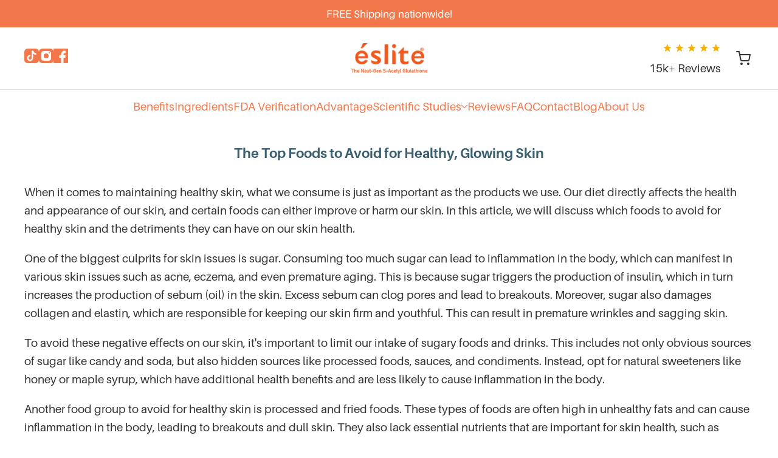

--- FILE ---
content_type: text/html; charset=utf-8
request_url: https://esliteglutathione.com/blogs/news/the-top-foods-to-avoid-for-healthy-glowing-skin-1
body_size: 15124
content:
<!doctype html>
<html lang="en">
  <head>
    <meta charset="utf-8">
    <meta http-equiv="X-UA-Compatible" content="IE=edge">
    <meta name="viewport" content="width=device-width,initial-scale=1">
    <title>The Top Foods to Avoid for Healthy, Glowing Skin | Eslite S-Acetyl Glutathione</title>
    <meta name="description" content="When it comes to maintaining healthy skin, what we consume is just as important as the products we use. Our diet directly affects the health and appeara...">

    <!-- Google tag (gtag.js) -->
    <script async src="https://www.googletagmanager.com/gtag/js?id=G-22B7N3GFTL"></script>
    <script>
      window.dataLayer = window.dataLayer || [];
      function gtag(){dataLayer.push(arguments);}
      gtag('js', new Date());

      // Allow GA to send automatic pageview to ensure session context
      gtag('config', 'G-22B7N3GFTL');
    </script>

    
    <link rel="canonical" href="/blogs/news/the-top-foods-to-avoid-for-healthy-glowing-skin-1">
    
    

<meta property="og:site_name" content="Eslite S-Acetyl Glutathione">


  <meta property="og:type" content="article">
  <meta property="og:title" content="The Top Foods to Avoid for Healthy, Glowing Skin">
  <meta property="og:url" content="/blogs/news/the-top-foods-to-avoid-for-healthy-glowing-skin-1">
  <meta property="og:description" content="When it comes to maintaining healthy skin, what we consume is just as important as the products we use. Our diet directly affects the health and appeara...">
  

  <meta name="twitter:card" content="summary_large_image">
  <meta name="twitter:title" content="The Top Foods to Avoid for Healthy, Glowing Skin">
  <meta name="twitter:description" content="When it comes to maintaining healthy skin, what we consume is just as important as the products we use. Our diet directly affects the health and appeara...">
  



    <link rel="preload" href="https://cdn.shopify.com/s/files/1/0266/4726/5352/files/Aileron-Regular.otf?v=1745934447" as="font" type="font/otf" crossorigin>
    <link rel="preload" href="https://cdn.shopify.com/s/files/1/0266/4726/5352/files/Aileron-Bold.otf?v=1745934447" as="font" type="font/otf" crossorigin>
<link href="//esliteglutathione.com/cdn/shop/t/82/assets/variables.css?v=32104657930842677401763306460" rel="stylesheet" type="text/css" media="all" />
    <link href="//esliteglutathione.com/cdn/shop/t/82/assets/theme.css?v=97604916778868122861763306460" rel="stylesheet" type="text/css" media="all" />
    <link href="//esliteglutathione.com/cdn/shop/t/82/assets/blog.css?v=62353605127992112771763306460" rel="stylesheet" type="text/css" media="all" />
    <link href="//esliteglutathione.com/cdn/shop/t/82/assets/reel-carousel.css?v=114558245104945161581763306460" rel="stylesheet" type="text/css" media="all" />

    <script>window.performance && window.performance.mark && window.performance.mark('shopify.content_for_header.start');</script><meta id="shopify-digital-wallet" name="shopify-digital-wallet" content="/26647265352/digital_wallets/dialog">
<meta name="shopify-checkout-api-token" content="7363769a4bf189fc69c86b830fe21390">
<meta id="in-context-paypal-metadata" data-shop-id="26647265352" data-venmo-supported="false" data-environment="production" data-locale="en_US" data-paypal-v4="true" data-currency="PHP">
<link rel="alternate" type="application/atom+xml" title="Feed" href="/blogs/news.atom" />
<script async="async" src="/checkouts/internal/preloads.js?locale=en-PH"></script>
<script id="shopify-features" type="application/json">{"accessToken":"7363769a4bf189fc69c86b830fe21390","betas":["rich-media-storefront-analytics"],"domain":"esliteglutathione.com","predictiveSearch":true,"shopId":26647265352,"locale":"en"}</script>
<script>var Shopify = Shopify || {};
Shopify.shop = "eslite.myshopify.com";
Shopify.locale = "en";
Shopify.currency = {"active":"PHP","rate":"1.0"};
Shopify.country = "PH";
Shopify.theme = {"name":"eslite-monolith-blitz-theme-20251116","id":151503011997,"schema_name":"Monolith Blitz","schema_version":"0.1.0","theme_store_id":null,"role":"main"};
Shopify.theme.handle = "null";
Shopify.theme.style = {"id":null,"handle":null};
Shopify.cdnHost = "esliteglutathione.com/cdn";
Shopify.routes = Shopify.routes || {};
Shopify.routes.root = "/";</script>
<script type="module">!function(o){(o.Shopify=o.Shopify||{}).modules=!0}(window);</script>
<script>!function(o){function n(){var o=[];function n(){o.push(Array.prototype.slice.apply(arguments))}return n.q=o,n}var t=o.Shopify=o.Shopify||{};t.loadFeatures=n(),t.autoloadFeatures=n()}(window);</script>
<script id="shop-js-analytics" type="application/json">{"pageType":"article"}</script>
<script defer="defer" async type="module" src="//esliteglutathione.com/cdn/shopifycloud/shop-js/modules/v2/client.init-shop-cart-sync_C5BV16lS.en.esm.js"></script>
<script defer="defer" async type="module" src="//esliteglutathione.com/cdn/shopifycloud/shop-js/modules/v2/chunk.common_CygWptCX.esm.js"></script>
<script type="module">
  await import("//esliteglutathione.com/cdn/shopifycloud/shop-js/modules/v2/client.init-shop-cart-sync_C5BV16lS.en.esm.js");
await import("//esliteglutathione.com/cdn/shopifycloud/shop-js/modules/v2/chunk.common_CygWptCX.esm.js");

  window.Shopify.SignInWithShop?.initShopCartSync?.({"fedCMEnabled":true,"windoidEnabled":true});

</script>
<script>(function() {
  var isLoaded = false;
  function asyncLoad() {
    if (isLoaded) return;
    isLoaded = true;
    var urls = ["\/\/tag.perfectaudience.com\/serve\/60221ecdea40cea554000018.js?shop=eslite.myshopify.com"];
    for (var i = 0; i < urls.length; i++) {
      var s = document.createElement('script');
      s.type = 'text/javascript';
      s.async = true;
      s.src = urls[i];
      var x = document.getElementsByTagName('script')[0];
      x.parentNode.insertBefore(s, x);
    }
  };
  if(window.attachEvent) {
    window.attachEvent('onload', asyncLoad);
  } else {
    window.addEventListener('load', asyncLoad, false);
  }
})();</script>
<script id="__st">var __st={"a":26647265352,"offset":28800,"reqid":"79bab0ed-03a2-4db9-8597-f180251ccb7a-1768655377","pageurl":"esliteglutathione.com\/blogs\/news\/the-top-foods-to-avoid-for-healthy-glowing-skin-1","s":"articles-565428224157","u":"92ddbf36e68d","p":"article","rtyp":"article","rid":565428224157};</script>
<script>window.ShopifyPaypalV4VisibilityTracking = true;</script>
<script id="captcha-bootstrap">!function(){'use strict';const t='contact',e='account',n='new_comment',o=[[t,t],['blogs',n],['comments',n],[t,'customer']],c=[[e,'customer_login'],[e,'guest_login'],[e,'recover_customer_password'],[e,'create_customer']],r=t=>t.map((([t,e])=>`form[action*='/${t}']:not([data-nocaptcha='true']) input[name='form_type'][value='${e}']`)).join(','),a=t=>()=>t?[...document.querySelectorAll(t)].map((t=>t.form)):[];function s(){const t=[...o],e=r(t);return a(e)}const i='password',u='form_key',d=['recaptcha-v3-token','g-recaptcha-response','h-captcha-response',i],f=()=>{try{return window.sessionStorage}catch{return}},m='__shopify_v',_=t=>t.elements[u];function p(t,e,n=!1){try{const o=window.sessionStorage,c=JSON.parse(o.getItem(e)),{data:r}=function(t){const{data:e,action:n}=t;return t[m]||n?{data:e,action:n}:{data:t,action:n}}(c);for(const[e,n]of Object.entries(r))t.elements[e]&&(t.elements[e].value=n);n&&o.removeItem(e)}catch(o){console.error('form repopulation failed',{error:o})}}const l='form_type',E='cptcha';function T(t){t.dataset[E]=!0}const w=window,h=w.document,L='Shopify',v='ce_forms',y='captcha';let A=!1;((t,e)=>{const n=(g='f06e6c50-85a8-45c8-87d0-21a2b65856fe',I='https://cdn.shopify.com/shopifycloud/storefront-forms-hcaptcha/ce_storefront_forms_captcha_hcaptcha.v1.5.2.iife.js',D={infoText:'Protected by hCaptcha',privacyText:'Privacy',termsText:'Terms'},(t,e,n)=>{const o=w[L][v],c=o.bindForm;if(c)return c(t,g,e,D).then(n);var r;o.q.push([[t,g,e,D],n]),r=I,A||(h.body.append(Object.assign(h.createElement('script'),{id:'captcha-provider',async:!0,src:r})),A=!0)});var g,I,D;w[L]=w[L]||{},w[L][v]=w[L][v]||{},w[L][v].q=[],w[L][y]=w[L][y]||{},w[L][y].protect=function(t,e){n(t,void 0,e),T(t)},Object.freeze(w[L][y]),function(t,e,n,w,h,L){const[v,y,A,g]=function(t,e,n){const i=e?o:[],u=t?c:[],d=[...i,...u],f=r(d),m=r(i),_=r(d.filter((([t,e])=>n.includes(e))));return[a(f),a(m),a(_),s()]}(w,h,L),I=t=>{const e=t.target;return e instanceof HTMLFormElement?e:e&&e.form},D=t=>v().includes(t);t.addEventListener('submit',(t=>{const e=I(t);if(!e)return;const n=D(e)&&!e.dataset.hcaptchaBound&&!e.dataset.recaptchaBound,o=_(e),c=g().includes(e)&&(!o||!o.value);(n||c)&&t.preventDefault(),c&&!n&&(function(t){try{if(!f())return;!function(t){const e=f();if(!e)return;const n=_(t);if(!n)return;const o=n.value;o&&e.removeItem(o)}(t);const e=Array.from(Array(32),(()=>Math.random().toString(36)[2])).join('');!function(t,e){_(t)||t.append(Object.assign(document.createElement('input'),{type:'hidden',name:u})),t.elements[u].value=e}(t,e),function(t,e){const n=f();if(!n)return;const o=[...t.querySelectorAll(`input[type='${i}']`)].map((({name:t})=>t)),c=[...d,...o],r={};for(const[a,s]of new FormData(t).entries())c.includes(a)||(r[a]=s);n.setItem(e,JSON.stringify({[m]:1,action:t.action,data:r}))}(t,e)}catch(e){console.error('failed to persist form',e)}}(e),e.submit())}));const S=(t,e)=>{t&&!t.dataset[E]&&(n(t,e.some((e=>e===t))),T(t))};for(const o of['focusin','change'])t.addEventListener(o,(t=>{const e=I(t);D(e)&&S(e,y())}));const B=e.get('form_key'),M=e.get(l),P=B&&M;t.addEventListener('DOMContentLoaded',(()=>{const t=y();if(P)for(const e of t)e.elements[l].value===M&&p(e,B);[...new Set([...A(),...v().filter((t=>'true'===t.dataset.shopifyCaptcha))])].forEach((e=>S(e,t)))}))}(h,new URLSearchParams(w.location.search),n,t,e,['guest_login'])})(!0,!0)}();</script>
<script integrity="sha256-4kQ18oKyAcykRKYeNunJcIwy7WH5gtpwJnB7kiuLZ1E=" data-source-attribution="shopify.loadfeatures" defer="defer" src="//esliteglutathione.com/cdn/shopifycloud/storefront/assets/storefront/load_feature-a0a9edcb.js" crossorigin="anonymous"></script>
<script data-source-attribution="shopify.dynamic_checkout.dynamic.init">var Shopify=Shopify||{};Shopify.PaymentButton=Shopify.PaymentButton||{isStorefrontPortableWallets:!0,init:function(){window.Shopify.PaymentButton.init=function(){};var t=document.createElement("script");t.src="https://esliteglutathione.com/cdn/shopifycloud/portable-wallets/latest/portable-wallets.en.js",t.type="module",document.head.appendChild(t)}};
</script>
<script data-source-attribution="shopify.dynamic_checkout.buyer_consent">
  function portableWalletsHideBuyerConsent(e){var t=document.getElementById("shopify-buyer-consent"),n=document.getElementById("shopify-subscription-policy-button");t&&n&&(t.classList.add("hidden"),t.setAttribute("aria-hidden","true"),n.removeEventListener("click",e))}function portableWalletsShowBuyerConsent(e){var t=document.getElementById("shopify-buyer-consent"),n=document.getElementById("shopify-subscription-policy-button");t&&n&&(t.classList.remove("hidden"),t.removeAttribute("aria-hidden"),n.addEventListener("click",e))}window.Shopify?.PaymentButton&&(window.Shopify.PaymentButton.hideBuyerConsent=portableWalletsHideBuyerConsent,window.Shopify.PaymentButton.showBuyerConsent=portableWalletsShowBuyerConsent);
</script>
<script data-source-attribution="shopify.dynamic_checkout.cart.bootstrap">document.addEventListener("DOMContentLoaded",(function(){function t(){return document.querySelector("shopify-accelerated-checkout-cart, shopify-accelerated-checkout")}if(t())Shopify.PaymentButton.init();else{new MutationObserver((function(e,n){t()&&(Shopify.PaymentButton.init(),n.disconnect())})).observe(document.body,{childList:!0,subtree:!0})}}));
</script>
<link id="shopify-accelerated-checkout-styles" rel="stylesheet" media="screen" href="https://esliteglutathione.com/cdn/shopifycloud/portable-wallets/latest/accelerated-checkout-backwards-compat.css" crossorigin="anonymous">
<style id="shopify-accelerated-checkout-cart">
        #shopify-buyer-consent {
  margin-top: 1em;
  display: inline-block;
  width: 100%;
}

#shopify-buyer-consent.hidden {
  display: none;
}

#shopify-subscription-policy-button {
  background: none;
  border: none;
  padding: 0;
  text-decoration: underline;
  font-size: inherit;
  cursor: pointer;
}

#shopify-subscription-policy-button::before {
  box-shadow: none;
}

      </style>

<script>window.performance && window.performance.mark && window.performance.mark('shopify.content_for_header.end');</script>
<script src="//esliteglutathione.com/cdn/shop/t/82/assets/tracking.js?v=79640742902903179481763306459"></script>
    <script>
      // Set GA measurement ID for global access
      window.MEASUREMENT_ID = 'G-22B7N3GFTL';
      
      // Configure tracker directly - Prioritize beacon API since it's working
      try {
        // Custom configuration to prioritize beacon API
        window.tracker = new Tracker('eslite', {
          endpoint: 'https://beacon.monolithvision.com/track',
          debug: true, // Enable debug mode to see errors in console
          forceAlternativeTracking: true // Always use alternative tracking methods (beacon)
        });
      } catch (e) {
        console.error('Failed to initialize tracker:', e);
        // Create a simplified tracker that only uses beacon
        window.tracker = {
          track: function(eventName, properties = {}) {
            console.log('Simple beacon tracking:', eventName);
            try {
              // Create properly formatted data to match TrackEvent struct on server
              const trackData = {
                client_id: 'eslite',
                event: eventName,
                properties: properties || {}, // Use provided props or empty object
                domain: window.location.hostname,
                timestamp: new Date().toISOString(),
                url: window.location.href
                // currency and value are optional so we omit them
              };
              
              const trackUrl = 'https://beacon.monolithvision.com/track';
              
              // Use only navigator.sendBeacon since it's working reliably
              if (navigator.sendBeacon) {
                const blob = new Blob([JSON.stringify(trackData)], {type: 'application/json'});
                const beaconSent = navigator.sendBeacon(trackUrl, blob);
                console.log('Beacon tracking:', beaconSent ? 'sent' : 'failed');
                return Promise.resolve({success: beaconSent, method: 'beacon'});
              } else {
                // Create a simple form POST as absolute last resort
                const form = document.createElement('form');
                form.method = 'POST';
                form.action = trackUrl;
                form.style.display = 'none';
                
                const input = document.createElement('input');
                input.type = 'hidden';
                input.name = 'tracking_data';
                input.value = JSON.stringify(trackData);
                form.appendChild(input);
                
                document.body.appendChild(form);
                form.submit();
                
                // Clean up form after submission
                setTimeout(() => {
                  if (document.body.contains(form)) {
                    document.body.removeChild(form);
                  }
                }, 3000);
                
                console.log('Form tracking attempted (beacon unavailable)');
                return Promise.resolve({success: true, method: 'form'});
              }
            } catch (trackErr) {
              console.error('All tracking methods failed:', trackErr);
              return Promise.resolve({success: false, error: trackErr.message});
            }
          }
        };
      }
      
      // Handle page view and button tracking after DOM is ready
      document.addEventListener('DOMContentLoaded', function() {
        try {
          // Add try/catch for each tracking event and add small delays
          setTimeout(function() {
            try {
              // If gtag is available, get the client ID directly
              if (typeof gtag === 'function') {
                gtag('get', window.MEASUREMENT_ID, 'client_id', function(clientId) {
                  // Normalize the client ID by removing GA1.x. prefix if present
                  const normalizedId = typeof normaliseGaCid === 'function' ? normaliseGaCid(clientId) : clientId;
                  console.log('GA4 client ID retrieved and normalized:', normalizedId);
                  // Track page view with explicit GA client ID (normalized)
                  window.tracker.track('PageView', {
                    ga_client_id: normalizedId
                  });
                });
              } else {
                // Fall back to normal tracking if gtag isn't available
                window.tracker.track('PageView');
              }
            } catch(err) {
              console.error('Error tracking PageView:', err);
            }
          }, 500);
          
          // Add global click listener for marketplace buttons with error handling
          document.addEventListener('click', function(e) {
            // Find closest button or link ancestor
            const button = e.target.closest('a.button--lazada, a.button--shopee');
            
            if (button) {
              try {
                // Helper function to track with GA client ID if available
                const trackWithGA = function(eventName, properties) {
                  if (typeof gtag === 'function') {
                    gtag('get', window.MEASUREMENT_ID, 'client_id', function(clientId) {
                      // Normalize the client ID and add to properties
                      const normalizedId = typeof normaliseGaCid === 'function' ? normaliseGaCid(clientId) : clientId;
                      properties.ga_client_id = normalizedId;
                      window.tracker.track(eventName, properties);
                    });
                  } else {
                    window.tracker.track(eventName, properties);
                  }
                };
                
                // Extract product slug from button URL or dataset
                const slug = button.dataset.slug || button.href.split('/').pop() || 'unknown';
                
                if (button.classList.contains('button--lazada')) {
                  trackWithGA('LazadaLead', {
                    form_name: 'marketplace_button',
                    product_slug: slug,
                    section: button.closest('section') ? button.closest('section').className : 'unknown',
                    value: 0,
                    currency: 'PHP'
                  });
                } else if (button.classList.contains('button--shopee')) {
                  trackWithGA('ShopeeLead', {
                    form_name: 'marketplace_button',
                    product_slug: slug,
                    section: button.closest('section') ? button.closest('section').className : 'unknown',
                    value: 0,
                    currency: 'PHP'
                  });
                }
              } catch(err) {
                console.error('Error tracking marketplace button click:', err);
              }
            }
          });
        } catch(e) {
          console.error('Error setting up tracking:', e);
        }
      });
      
      // Add a diagnostic function directly accessible on the page
      window.checkTracking = function() {
        console.log('Tracking Status:');
        console.log('- Tracker initialized:', typeof window.tracker !== 'undefined');
        console.log('- Has track method:', typeof window.tracker?.track === 'function');
        console.log('- GA4 available:', typeof gtag === 'function');
        
        // Check GA4 client ID if available
        if (typeof gtag === 'function') {
          console.log('- Checking GA4 client ID...');
          gtag('get', window.MEASUREMENT_ID, 'client_id', function(clientId) {
            console.log('- GA4 client ID:', clientId || 'Not available');
          });
        }
        
        if (window.trackerDiagnostics) {
          console.log('- Diagnostics available: Yes');
          console.log('Run window.trackerDiagnostics() for detailed report');
        } else {
          console.log('- Diagnostics available: No');
        }
      };
    </script><link href="https://monorail-edge.shopifysvc.com" rel="dns-prefetch">
<script>(function(){if ("sendBeacon" in navigator && "performance" in window) {try {var session_token_from_headers = performance.getEntriesByType('navigation')[0].serverTiming.find(x => x.name == '_s').description;} catch {var session_token_from_headers = undefined;}var session_cookie_matches = document.cookie.match(/_shopify_s=([^;]*)/);var session_token_from_cookie = session_cookie_matches && session_cookie_matches.length === 2 ? session_cookie_matches[1] : "";var session_token = session_token_from_headers || session_token_from_cookie || "";function handle_abandonment_event(e) {var entries = performance.getEntries().filter(function(entry) {return /monorail-edge.shopifysvc.com/.test(entry.name);});if (!window.abandonment_tracked && entries.length === 0) {window.abandonment_tracked = true;var currentMs = Date.now();var navigation_start = performance.timing.navigationStart;var payload = {shop_id: 26647265352,url: window.location.href,navigation_start,duration: currentMs - navigation_start,session_token,page_type: "article"};window.navigator.sendBeacon("https://monorail-edge.shopifysvc.com/v1/produce", JSON.stringify({schema_id: "online_store_buyer_site_abandonment/1.1",payload: payload,metadata: {event_created_at_ms: currentMs,event_sent_at_ms: currentMs}}));}}window.addEventListener('pagehide', handle_abandonment_event);}}());</script>
<script id="web-pixels-manager-setup">(function e(e,d,r,n,o){if(void 0===o&&(o={}),!Boolean(null===(a=null===(i=window.Shopify)||void 0===i?void 0:i.analytics)||void 0===a?void 0:a.replayQueue)){var i,a;window.Shopify=window.Shopify||{};var t=window.Shopify;t.analytics=t.analytics||{};var s=t.analytics;s.replayQueue=[],s.publish=function(e,d,r){return s.replayQueue.push([e,d,r]),!0};try{self.performance.mark("wpm:start")}catch(e){}var l=function(){var e={modern:/Edge?\/(1{2}[4-9]|1[2-9]\d|[2-9]\d{2}|\d{4,})\.\d+(\.\d+|)|Firefox\/(1{2}[4-9]|1[2-9]\d|[2-9]\d{2}|\d{4,})\.\d+(\.\d+|)|Chrom(ium|e)\/(9{2}|\d{3,})\.\d+(\.\d+|)|(Maci|X1{2}).+ Version\/(15\.\d+|(1[6-9]|[2-9]\d|\d{3,})\.\d+)([,.]\d+|)( \(\w+\)|)( Mobile\/\w+|) Safari\/|Chrome.+OPR\/(9{2}|\d{3,})\.\d+\.\d+|(CPU[ +]OS|iPhone[ +]OS|CPU[ +]iPhone|CPU IPhone OS|CPU iPad OS)[ +]+(15[._]\d+|(1[6-9]|[2-9]\d|\d{3,})[._]\d+)([._]\d+|)|Android:?[ /-](13[3-9]|1[4-9]\d|[2-9]\d{2}|\d{4,})(\.\d+|)(\.\d+|)|Android.+Firefox\/(13[5-9]|1[4-9]\d|[2-9]\d{2}|\d{4,})\.\d+(\.\d+|)|Android.+Chrom(ium|e)\/(13[3-9]|1[4-9]\d|[2-9]\d{2}|\d{4,})\.\d+(\.\d+|)|SamsungBrowser\/([2-9]\d|\d{3,})\.\d+/,legacy:/Edge?\/(1[6-9]|[2-9]\d|\d{3,})\.\d+(\.\d+|)|Firefox\/(5[4-9]|[6-9]\d|\d{3,})\.\d+(\.\d+|)|Chrom(ium|e)\/(5[1-9]|[6-9]\d|\d{3,})\.\d+(\.\d+|)([\d.]+$|.*Safari\/(?![\d.]+ Edge\/[\d.]+$))|(Maci|X1{2}).+ Version\/(10\.\d+|(1[1-9]|[2-9]\d|\d{3,})\.\d+)([,.]\d+|)( \(\w+\)|)( Mobile\/\w+|) Safari\/|Chrome.+OPR\/(3[89]|[4-9]\d|\d{3,})\.\d+\.\d+|(CPU[ +]OS|iPhone[ +]OS|CPU[ +]iPhone|CPU IPhone OS|CPU iPad OS)[ +]+(10[._]\d+|(1[1-9]|[2-9]\d|\d{3,})[._]\d+)([._]\d+|)|Android:?[ /-](13[3-9]|1[4-9]\d|[2-9]\d{2}|\d{4,})(\.\d+|)(\.\d+|)|Mobile Safari.+OPR\/([89]\d|\d{3,})\.\d+\.\d+|Android.+Firefox\/(13[5-9]|1[4-9]\d|[2-9]\d{2}|\d{4,})\.\d+(\.\d+|)|Android.+Chrom(ium|e)\/(13[3-9]|1[4-9]\d|[2-9]\d{2}|\d{4,})\.\d+(\.\d+|)|Android.+(UC? ?Browser|UCWEB|U3)[ /]?(15\.([5-9]|\d{2,})|(1[6-9]|[2-9]\d|\d{3,})\.\d+)\.\d+|SamsungBrowser\/(5\.\d+|([6-9]|\d{2,})\.\d+)|Android.+MQ{2}Browser\/(14(\.(9|\d{2,})|)|(1[5-9]|[2-9]\d|\d{3,})(\.\d+|))(\.\d+|)|K[Aa][Ii]OS\/(3\.\d+|([4-9]|\d{2,})\.\d+)(\.\d+|)/},d=e.modern,r=e.legacy,n=navigator.userAgent;return n.match(d)?"modern":n.match(r)?"legacy":"unknown"}(),u="modern"===l?"modern":"legacy",c=(null!=n?n:{modern:"",legacy:""})[u],f=function(e){return[e.baseUrl,"/wpm","/b",e.hashVersion,"modern"===e.buildTarget?"m":"l",".js"].join("")}({baseUrl:d,hashVersion:r,buildTarget:u}),m=function(e){var d=e.version,r=e.bundleTarget,n=e.surface,o=e.pageUrl,i=e.monorailEndpoint;return{emit:function(e){var a=e.status,t=e.errorMsg,s=(new Date).getTime(),l=JSON.stringify({metadata:{event_sent_at_ms:s},events:[{schema_id:"web_pixels_manager_load/3.1",payload:{version:d,bundle_target:r,page_url:o,status:a,surface:n,error_msg:t},metadata:{event_created_at_ms:s}}]});if(!i)return console&&console.warn&&console.warn("[Web Pixels Manager] No Monorail endpoint provided, skipping logging."),!1;try{return self.navigator.sendBeacon.bind(self.navigator)(i,l)}catch(e){}var u=new XMLHttpRequest;try{return u.open("POST",i,!0),u.setRequestHeader("Content-Type","text/plain"),u.send(l),!0}catch(e){return console&&console.warn&&console.warn("[Web Pixels Manager] Got an unhandled error while logging to Monorail."),!1}}}}({version:r,bundleTarget:l,surface:e.surface,pageUrl:self.location.href,monorailEndpoint:e.monorailEndpoint});try{o.browserTarget=l,function(e){var d=e.src,r=e.async,n=void 0===r||r,o=e.onload,i=e.onerror,a=e.sri,t=e.scriptDataAttributes,s=void 0===t?{}:t,l=document.createElement("script"),u=document.querySelector("head"),c=document.querySelector("body");if(l.async=n,l.src=d,a&&(l.integrity=a,l.crossOrigin="anonymous"),s)for(var f in s)if(Object.prototype.hasOwnProperty.call(s,f))try{l.dataset[f]=s[f]}catch(e){}if(o&&l.addEventListener("load",o),i&&l.addEventListener("error",i),u)u.appendChild(l);else{if(!c)throw new Error("Did not find a head or body element to append the script");c.appendChild(l)}}({src:f,async:!0,onload:function(){if(!function(){var e,d;return Boolean(null===(d=null===(e=window.Shopify)||void 0===e?void 0:e.analytics)||void 0===d?void 0:d.initialized)}()){var d=window.webPixelsManager.init(e)||void 0;if(d){var r=window.Shopify.analytics;r.replayQueue.forEach((function(e){var r=e[0],n=e[1],o=e[2];d.publishCustomEvent(r,n,o)})),r.replayQueue=[],r.publish=d.publishCustomEvent,r.visitor=d.visitor,r.initialized=!0}}},onerror:function(){return m.emit({status:"failed",errorMsg:"".concat(f," has failed to load")})},sri:function(e){var d=/^sha384-[A-Za-z0-9+/=]+$/;return"string"==typeof e&&d.test(e)}(c)?c:"",scriptDataAttributes:o}),m.emit({status:"loading"})}catch(e){m.emit({status:"failed",errorMsg:(null==e?void 0:e.message)||"Unknown error"})}}})({shopId: 26647265352,storefrontBaseUrl: "https://esliteglutathione.com",extensionsBaseUrl: "https://extensions.shopifycdn.com/cdn/shopifycloud/web-pixels-manager",monorailEndpoint: "https://monorail-edge.shopifysvc.com/unstable/produce_batch",surface: "storefront-renderer",enabledBetaFlags: ["2dca8a86"],webPixelsConfigList: [{"id":"623018141","configuration":"{\"config\":\"{\\\"pixel_id\\\":\\\"G-22B7N3GFTL\\\",\\\"gtag_events\\\":[{\\\"type\\\":\\\"purchase\\\",\\\"action_label\\\":\\\"G-22B7N3GFTL\\\"},{\\\"type\\\":\\\"page_view\\\",\\\"action_label\\\":\\\"G-22B7N3GFTL\\\"},{\\\"type\\\":\\\"view_item\\\",\\\"action_label\\\":\\\"G-22B7N3GFTL\\\"},{\\\"type\\\":\\\"search\\\",\\\"action_label\\\":\\\"G-22B7N3GFTL\\\"},{\\\"type\\\":\\\"add_to_cart\\\",\\\"action_label\\\":\\\"G-22B7N3GFTL\\\"},{\\\"type\\\":\\\"begin_checkout\\\",\\\"action_label\\\":\\\"G-22B7N3GFTL\\\"},{\\\"type\\\":\\\"add_payment_info\\\",\\\"action_label\\\":\\\"G-22B7N3GFTL\\\"}],\\\"enable_monitoring_mode\\\":false}\"}","eventPayloadVersion":"v1","runtimeContext":"OPEN","scriptVersion":"b2a88bafab3e21179ed38636efcd8a93","type":"APP","apiClientId":1780363,"privacyPurposes":[],"dataSharingAdjustments":{"protectedCustomerApprovalScopes":["read_customer_address","read_customer_email","read_customer_name","read_customer_personal_data","read_customer_phone"]}},{"id":"62783645","eventPayloadVersion":"v1","runtimeContext":"LAX","scriptVersion":"1","type":"CUSTOM","privacyPurposes":["MARKETING"],"name":"Meta pixel (migrated)"},{"id":"shopify-app-pixel","configuration":"{}","eventPayloadVersion":"v1","runtimeContext":"STRICT","scriptVersion":"0450","apiClientId":"shopify-pixel","type":"APP","privacyPurposes":["ANALYTICS","MARKETING"]},{"id":"shopify-custom-pixel","eventPayloadVersion":"v1","runtimeContext":"LAX","scriptVersion":"0450","apiClientId":"shopify-pixel","type":"CUSTOM","privacyPurposes":["ANALYTICS","MARKETING"]}],isMerchantRequest: false,initData: {"shop":{"name":"Eslite S-Acetyl Glutathione","paymentSettings":{"currencyCode":"PHP"},"myshopifyDomain":"eslite.myshopify.com","countryCode":"PH","storefrontUrl":"https:\/\/esliteglutathione.com"},"customer":null,"cart":null,"checkout":null,"productVariants":[],"purchasingCompany":null},},"https://esliteglutathione.com/cdn","fcfee988w5aeb613cpc8e4bc33m6693e112",{"modern":"","legacy":""},{"shopId":"26647265352","storefrontBaseUrl":"https:\/\/esliteglutathione.com","extensionBaseUrl":"https:\/\/extensions.shopifycdn.com\/cdn\/shopifycloud\/web-pixels-manager","surface":"storefront-renderer","enabledBetaFlags":"[\"2dca8a86\"]","isMerchantRequest":"false","hashVersion":"fcfee988w5aeb613cpc8e4bc33m6693e112","publish":"custom","events":"[[\"page_viewed\",{}]]"});</script><script>
  window.ShopifyAnalytics = window.ShopifyAnalytics || {};
  window.ShopifyAnalytics.meta = window.ShopifyAnalytics.meta || {};
  window.ShopifyAnalytics.meta.currency = 'PHP';
  var meta = {"page":{"pageType":"article","resourceType":"article","resourceId":565428224157,"requestId":"79bab0ed-03a2-4db9-8597-f180251ccb7a-1768655377"}};
  for (var attr in meta) {
    window.ShopifyAnalytics.meta[attr] = meta[attr];
  }
</script>
<script class="analytics">
  (function () {
    var customDocumentWrite = function(content) {
      var jquery = null;

      if (window.jQuery) {
        jquery = window.jQuery;
      } else if (window.Checkout && window.Checkout.$) {
        jquery = window.Checkout.$;
      }

      if (jquery) {
        jquery('body').append(content);
      }
    };

    var hasLoggedConversion = function(token) {
      if (token) {
        return document.cookie.indexOf('loggedConversion=' + token) !== -1;
      }
      return false;
    }

    var setCookieIfConversion = function(token) {
      if (token) {
        var twoMonthsFromNow = new Date(Date.now());
        twoMonthsFromNow.setMonth(twoMonthsFromNow.getMonth() + 2);

        document.cookie = 'loggedConversion=' + token + '; expires=' + twoMonthsFromNow;
      }
    }

    var trekkie = window.ShopifyAnalytics.lib = window.trekkie = window.trekkie || [];
    if (trekkie.integrations) {
      return;
    }
    trekkie.methods = [
      'identify',
      'page',
      'ready',
      'track',
      'trackForm',
      'trackLink'
    ];
    trekkie.factory = function(method) {
      return function() {
        var args = Array.prototype.slice.call(arguments);
        args.unshift(method);
        trekkie.push(args);
        return trekkie;
      };
    };
    for (var i = 0; i < trekkie.methods.length; i++) {
      var key = trekkie.methods[i];
      trekkie[key] = trekkie.factory(key);
    }
    trekkie.load = function(config) {
      trekkie.config = config || {};
      trekkie.config.initialDocumentCookie = document.cookie;
      var first = document.getElementsByTagName('script')[0];
      var script = document.createElement('script');
      script.type = 'text/javascript';
      script.onerror = function(e) {
        var scriptFallback = document.createElement('script');
        scriptFallback.type = 'text/javascript';
        scriptFallback.onerror = function(error) {
                var Monorail = {
      produce: function produce(monorailDomain, schemaId, payload) {
        var currentMs = new Date().getTime();
        var event = {
          schema_id: schemaId,
          payload: payload,
          metadata: {
            event_created_at_ms: currentMs,
            event_sent_at_ms: currentMs
          }
        };
        return Monorail.sendRequest("https://" + monorailDomain + "/v1/produce", JSON.stringify(event));
      },
      sendRequest: function sendRequest(endpointUrl, payload) {
        // Try the sendBeacon API
        if (window && window.navigator && typeof window.navigator.sendBeacon === 'function' && typeof window.Blob === 'function' && !Monorail.isIos12()) {
          var blobData = new window.Blob([payload], {
            type: 'text/plain'
          });

          if (window.navigator.sendBeacon(endpointUrl, blobData)) {
            return true;
          } // sendBeacon was not successful

        } // XHR beacon

        var xhr = new XMLHttpRequest();

        try {
          xhr.open('POST', endpointUrl);
          xhr.setRequestHeader('Content-Type', 'text/plain');
          xhr.send(payload);
        } catch (e) {
          console.log(e);
        }

        return false;
      },
      isIos12: function isIos12() {
        return window.navigator.userAgent.lastIndexOf('iPhone; CPU iPhone OS 12_') !== -1 || window.navigator.userAgent.lastIndexOf('iPad; CPU OS 12_') !== -1;
      }
    };
    Monorail.produce('monorail-edge.shopifysvc.com',
      'trekkie_storefront_load_errors/1.1',
      {shop_id: 26647265352,
      theme_id: 151503011997,
      app_name: "storefront",
      context_url: window.location.href,
      source_url: "//esliteglutathione.com/cdn/s/trekkie.storefront.cd680fe47e6c39ca5d5df5f0a32d569bc48c0f27.min.js"});

        };
        scriptFallback.async = true;
        scriptFallback.src = '//esliteglutathione.com/cdn/s/trekkie.storefront.cd680fe47e6c39ca5d5df5f0a32d569bc48c0f27.min.js';
        first.parentNode.insertBefore(scriptFallback, first);
      };
      script.async = true;
      script.src = '//esliteglutathione.com/cdn/s/trekkie.storefront.cd680fe47e6c39ca5d5df5f0a32d569bc48c0f27.min.js';
      first.parentNode.insertBefore(script, first);
    };
    trekkie.load(
      {"Trekkie":{"appName":"storefront","development":false,"defaultAttributes":{"shopId":26647265352,"isMerchantRequest":null,"themeId":151503011997,"themeCityHash":"14424305461165231020","contentLanguage":"en","currency":"PHP","eventMetadataId":"46672013-f613-4e55-a086-925897969a6f"},"isServerSideCookieWritingEnabled":true,"monorailRegion":"shop_domain","enabledBetaFlags":["65f19447"]},"Session Attribution":{},"S2S":{"facebookCapiEnabled":false,"source":"trekkie-storefront-renderer","apiClientId":580111}}
    );

    var loaded = false;
    trekkie.ready(function() {
      if (loaded) return;
      loaded = true;

      window.ShopifyAnalytics.lib = window.trekkie;

      var originalDocumentWrite = document.write;
      document.write = customDocumentWrite;
      try { window.ShopifyAnalytics.merchantGoogleAnalytics.call(this); } catch(error) {};
      document.write = originalDocumentWrite;

      window.ShopifyAnalytics.lib.page(null,{"pageType":"article","resourceType":"article","resourceId":565428224157,"requestId":"79bab0ed-03a2-4db9-8597-f180251ccb7a-1768655377","shopifyEmitted":true});

      var match = window.location.pathname.match(/checkouts\/(.+)\/(thank_you|post_purchase)/)
      var token = match? match[1]: undefined;
      if (!hasLoggedConversion(token)) {
        setCookieIfConversion(token);
        
      }
    });


        var eventsListenerScript = document.createElement('script');
        eventsListenerScript.async = true;
        eventsListenerScript.src = "//esliteglutathione.com/cdn/shopifycloud/storefront/assets/shop_events_listener-3da45d37.js";
        document.getElementsByTagName('head')[0].appendChild(eventsListenerScript);

})();</script>
  <script>
  if (!window.ga || (window.ga && typeof window.ga !== 'function')) {
    window.ga = function ga() {
      (window.ga.q = window.ga.q || []).push(arguments);
      if (window.Shopify && window.Shopify.analytics && typeof window.Shopify.analytics.publish === 'function') {
        window.Shopify.analytics.publish("ga_stub_called", {}, {sendTo: "google_osp_migration"});
      }
      console.error("Shopify's Google Analytics stub called with:", Array.from(arguments), "\nSee https://help.shopify.com/manual/promoting-marketing/pixels/pixel-migration#google for more information.");
    };
    if (window.Shopify && window.Shopify.analytics && typeof window.Shopify.analytics.publish === 'function') {
      window.Shopify.analytics.publish("ga_stub_initialized", {}, {sendTo: "google_osp_migration"});
    }
  }
</script>
<script
  defer
  src="https://esliteglutathione.com/cdn/shopifycloud/perf-kit/shopify-perf-kit-3.0.4.min.js"
  data-application="storefront-renderer"
  data-shop-id="26647265352"
  data-render-region="gcp-us-central1"
  data-page-type="article"
  data-theme-instance-id="151503011997"
  data-theme-name="Monolith Blitz"
  data-theme-version="0.1.0"
  data-monorail-region="shop_domain"
  data-resource-timing-sampling-rate="10"
  data-shs="true"
  data-shs-beacon="true"
  data-shs-export-with-fetch="true"
  data-shs-logs-sample-rate="1"
  data-shs-beacon-endpoint="https://esliteglutathione.com/api/collect"
></script>
</head>
  <body><div id="shopify-section-announcement-bar" class="shopify-section"><div class="announcement-bar" style="background-color: #f2784b; color: #ffffff;">
    <div class="container">
      <p>FREE Shipping nationwide!</p>
    </div>
  </div>

</div>
    <div id="shopify-section-header" class="shopify-section"><header role="banner" class="site-header-wrapper">
  <div class="site-header">
    <div class="container">
      <div class="header-social">
        <div class="social-links header__social-links">
  <ul class="social-links__list list-unstyled" role="list"><li class="social-links__item">
        <a href="https://www.tiktok.com/@esliteglutathione" class="social-link social-link--tiktok" target="_blank" rel="noopener" aria-label="TikTok" title="TikTok">
          <svg xmlns="http://www.w3.org/2000/svg" viewBox="0 0 24 24" id="Tiktok-Logo-2--Streamline-Ultimate" height="24" width="24" class="icon icon-tiktok " fill="currentColor" aria-hidden="true" focusable="false"><desc>Tiktok Logo 2 Streamline Icon: https://streamlinehq.com</desc><path d="M18.5 0h-13A5.51 5.51 0 0 0 0 5.5v13A5.51 5.51 0 0 0 5.5 24h13a5.51 5.51 0 0 0 5.5 -5.5v-13A5.51 5.51 0 0 0 18.5 0Zm1 10.25a6.76 6.76 0 0 1 -5 -2.25v7.5a5 5 0 1 1 -5 -5 4.23 4.23 0 0 1 0.5 0.05v2.5a2.73 2.73 0 0 0 -0.5 -0.05 2.5 2.5 0 1 0 2.5 2.5v-12h3l0.15 0.6a4.48 4.48 0 0 0 4.35 3.4Z" stroke-width="1"></path></svg>


        </a>
      </li><li class="social-links__item">
        <a href="https://www.instagram.com/esliteglutathione/" class="social-link social-link--instagram" target="_blank" rel="noopener" aria-label="Instagram" title="Instagram">
          <svg xmlns="http://www.w3.org/2000/svg" viewBox="0 0 24 24" id="Instagram-Logo--Streamline-Ultimate" height="24" width="24" class="icon icon-instagram " fill="currentColor" aria-hidden="true" focusable="false"><desc>Instagram Logo Streamline Icon: https://streamlinehq.com</desc><g><path d="M18.5 0h-13A5.51 5.51 0 0 0 0 5.5v13A5.51 5.51 0 0 0 5.5 24h13a5.51 5.51 0 0 0 5.5 -5.5v-13A5.51 5.51 0 0 0 18.5 0ZM20 16a4 4 0 0 1 -4 4H8a4 4 0 0 1 -4 -4V8a4 4 0 0 1 4 -4h8a4 4 0 0 1 4 4Z" stroke-width="1"></path><path d="M8 12a4 4 0 1 0 8 0 4 4 0 1 0 -8 0" stroke-width="1"></path><path d="M16 7a1 1 0 1 0 2 0 1 1 0 1 0 -2 0" stroke-width="1"></path></g></svg>


        </a>
      </li><li class="social-links__item">
        <a href="https://www.facebook.com/eslitesacetylglutathione/" class="social-link social-link--facebook" target="_blank" rel="noopener" aria-label="Facebook" title="Facebook">
          <svg xmlns="http://www.w3.org/2000/svg" viewBox="0 0 24 24" id="Facebook-Logo-1--Streamline-Ultimate" height="24" width="24" class="icon icon-facebook " fill="currentColor" aria-hidden="true" focusable="false"><desc>Facebook  Logo 1 Streamline Icon: https://streamlinehq.com</desc><path d="M19.55 14.56a0.5 0.5 0 0 1 -0.49 0.44H17a0.51 0.51 0 0 0 -0.5 0.5v8a0.5 0.5 0 0 0 0.5 0.5h6a1 1 0 0 0 1 -1V1a1 1 0 0 0 -1 -1H1a1 1 0 0 0 -1 1v22a1 1 0 0 0 1 1h11a0.51 0.51 0 0 0 0.5 -0.5v-8a0.5 0.5 0 0 0 -0.5 -0.5h-2a0.5 0.5 0 0 1 -0.5 -0.5v-3a0.5 0.5 0 0 1 0.5 -0.5h2a0.5 0.5 0 0 0 0.5 -0.5V9.19a5.69 5.69 0 0 1 5.69 -5.69h1.31a0.5 0.5 0 0 1 0.5 0.5v3a0.5 0.5 0 0 1 -0.5 0.5h-1.31a1.69 1.69 0 0 0 -1.69 1.69v1.31a0.5 0.5 0 0 0 0.5 0.5h2.43a0.5 0.5 0 0 1 0.38 0.17 0.51 0.51 0 0 1 0.12 0.39Z" stroke-width="1"></path></svg>


        </a>
      </li></ul>
</div>
      </div>
      <div class="header-logo">
        <a href="/"
           class="logo-link"
           ><img src="//esliteglutathione.com/cdn/shop/files/logo_0169c6b0-10e6-4c73-a2b5-a8312b679bc3.png?v=1745809082&amp;width=150" alt="Eslite S-Acetyl Glutathione" srcset="//esliteglutathione.com/cdn/shop/files/logo_0169c6b0-10e6-4c73-a2b5-a8312b679bc3.png?v=1745809082&amp;width=150 150w" width="150" height="60" class="logo-image">
</a>
      </div>
      <div class="header-actions">
        <div class="header-reviews-container">
          <div class="header-reviews-stars">
            <svg class="icon icon-star " xmlns="http://www.w3.org/2000/svg" viewBox="0 0 24 24" fill="currentColor"><path d="M12 17.27L18.18 21l-1.64-7.03L22 9.24l-7.19-.61L12 2 9.19 8.63 2 9.24l5.46 4.73L5.82 21z"/></svg>


            <svg class="icon icon-star " xmlns="http://www.w3.org/2000/svg" viewBox="0 0 24 24" fill="currentColor"><path d="M12 17.27L18.18 21l-1.64-7.03L22 9.24l-7.19-.61L12 2 9.19 8.63 2 9.24l5.46 4.73L5.82 21z"/></svg>


            <svg class="icon icon-star " xmlns="http://www.w3.org/2000/svg" viewBox="0 0 24 24" fill="currentColor"><path d="M12 17.27L18.18 21l-1.64-7.03L22 9.24l-7.19-.61L12 2 9.19 8.63 2 9.24l5.46 4.73L5.82 21z"/></svg>


            <svg class="icon icon-star " xmlns="http://www.w3.org/2000/svg" viewBox="0 0 24 24" fill="currentColor"><path d="M12 17.27L18.18 21l-1.64-7.03L22 9.24l-7.19-.61L12 2 9.19 8.63 2 9.24l5.46 4.73L5.82 21z"/></svg>


            <svg class="icon icon-star " xmlns="http://www.w3.org/2000/svg" viewBox="0 0 24 24" fill="currentColor"><path d="M12 17.27L18.18 21l-1.64-7.03L22 9.24l-7.19-.61L12 2 9.19 8.63 2 9.24l5.46 4.73L5.82 21z"/></svg>


          </div>
          <a href="/pages/reviews" class="header-reviews-link">
            <span class="reviews-text">15k+ Reviews</span>
          </a>
        </div><div class="header-cart-container">
          <a href="/cart" class="header-cart-link" aria-label="Shopping cart">
            <svg class="icon icon-cart" xmlns="http://www.w3.org/2000/svg" viewBox="0 0 24 24" fill="none" stroke="currentColor" stroke-width="2" stroke-linecap="round" stroke-linejoin="round">
              <circle cx="9" cy="21" r="1"></circle>
              <circle cx="20" cy="21" r="1"></circle>
              <path d="M1 1h4l2.68 13.39a2 2 0 0 0 2 1.61h9.72a2 2 0 0 0 2-1.61L23 6H6"></path>
            </svg>
            <span class="cart-count cart-count--empty">
              0
            </span>
          </a>
        </div>
      </div>
    </div>
  </div><nav class="site-header-nav">
      <div class="container">
        <ul>

<li class="nav-item">
  <a
    href="/pages/benefits"
    class="nav-link"
    
    >
    <span class="nav-link__content">Benefits
</span>
  </a></li>

<li class="nav-item">
                <a href="/pages/consistency" class="nav-link">
                  <span class="nav-link__content">Ingredients</span>
                </a>
              </li>

              <li class="nav-item nav-item--fda">
<a href="/pages/quality-check" class="nav-link">
                  <span class="nav-link__content">FDA Verification</span>
                </a>
              </li>

<li class="nav-item">
  <a
    href="/pages/eslite-advantage"
    class="nav-link"
    
    >
    <span class="nav-link__content">Advantage
</span>
  </a></li>



<li class="nav-item has-dropdown">
  <a
    href="#"
    class="nav-link"
    
      aria-haspopup="true"
      aria-expanded="false" 
      aria-controls="sub-scientific-studies-"
      role="button"
      data-nav-item-toggle
    
    >
    <span class="nav-link__content">Scientific Studies

<svg xmlns="http://www.w3.org/2000/svg" fill="none" viewBox="0 0 24 24" id="Arrow-Down-1--Streamline-Ultimate" height="24" width="24" class="nav-arrow-icon nav-arrow-icon--up" aria-hidden="true" focusable="false"><desc>Arrow Down 1 Streamline Icon: https://streamlinehq.com</desc><path stroke="currentColor" stroke-linecap="round" stroke-linejoin="round" d="M23.25 7.311 12.53 18.03c-0.0696 0.0697 -0.1522 0.1249 -0.2431 0.1626 -0.091 0.0378 -0.1885 0.0572 -0.2869 0.0572 -0.0984 0 -0.1959 -0.0194 -0.2869 -0.0572 -0.0909 -0.0377 -0.1735 -0.0929 -0.2431 -0.1626L0.75 7.311" stroke-width="2.5"></path></svg>


        
<svg viewBox="0 0 24 24" xmlns="http://www.w3.org/2000/svg" id="Arrow-Up-1--Streamline-Ultimate" height="12" width="12" class="nav-arrow-icon nav-arrow-icon--down" aria-hidden="true" focusable="false"><desc>Arrow Up 1 Streamline Icon: https://streamlinehq.com</desc><path d="M0.75 17.189 11.47 6.47a0.749 0.749 0 0 1 1.06 0l10.72 10.719" fill="none" stroke="currentColor" stroke-linecap="round" stroke-linejoin="round" stroke-width="2.5"></path></svg>


</span>
  </a><ul id="sub-scientific-studies-" class="nav-sub" role="menu" aria-label="Scientific Studies">

<li class="nav-item">
  <a
    href="/pages/clinical-studies"
    class="nav-link"
    
    >
    <span class="nav-link__content">Clinical Studies
</span>
  </a></li>



<li class="nav-item">
  <a
    href="/pages/well-being"
    class="nav-link"
    
    >
    <span class="nav-link__content">Well-being
</span>
  </a></li>

</ul></li>



<li class="nav-item">
  <a
    href="/pages/reviews"
    class="nav-link"
    
    >
    <span class="nav-link__content">Reviews
</span>
  </a></li>



<li class="nav-item">
  <a
    href="/pages/faq"
    class="nav-link"
    
    >
    <span class="nav-link__content">FAQ
</span>
  </a></li>



<li class="nav-item">
  <a
    href="/pages/contact-us"
    class="nav-link"
    
    >
    <span class="nav-link__content">Contact
</span>
  </a></li>



<li class="nav-item">
  <a
    href="/blogs/news"
    class="nav-link"
    
    >
    <span class="nav-link__content">Blog
</span>
  </a></li>



<li class="nav-item">
  <a
    href="/pages/the-eslite-brand-story"
    class="nav-link"
    
    >
    <span class="nav-link__content">About Us
</span>
  </a></li>

</ul>
      </div>
    </nav></header>


</div>


    <main role="main" id="MainContent">
      <section id="shopify-section-template--19917328220317__main" class="shopify-section"><article class="article-template container" itemscope itemtype="http://schema.org/Article">
  <header class="page-header">
    <h1 class="article-template__title" itemprop="headline">The Top Foods to Avoid for Healthy, Glowing Skin</h1>
    <div class="article-template__meta">
      
    </div><!-- This div is empty but needed for styling -->
  </header><div class="article-template__content rte" itemprop="articleBody">
    <p data-mce-fragment="1"><span style="font-weight: 400;" data-mce-fragment="1" data-mce-style="font-weight: 400;">When it comes to maintaining healthy skin, what we consume is just as important as the products we use. Our diet directly affects the health and appearance of our skin, and certain foods can either improve or harm our skin. In this article, we will discuss which foods to avoid for healthy skin and the detriments they can have on our skin health.</span></p>
<p data-mce-fragment="1"><span style="font-weight: 400;" data-mce-fragment="1" data-mce-style="font-weight: 400;">One of the biggest culprits for skin issues is sugar. Consuming too much sugar can lead to inflammation in the body, which can manifest in various skin issues such as acne, eczema, and even premature aging. This is because sugar triggers the production of insulin, which in turn increases the production of sebum (oil) in the skin. Excess sebum can clog pores and lead to breakouts. Moreover, sugar also damages collagen and elastin, which are responsible for keeping our skin firm and youthful. This can result in premature wrinkles and sagging skin.</span></p>
<p data-mce-fragment="1"><span style="font-weight: 400;" data-mce-fragment="1" data-mce-style="font-weight: 400;">To avoid these negative effects on our skin, it's important to limit our intake of sugary foods and drinks. This includes not only obvious sources of sugar like candy and soda, but also hidden sources like processed foods, sauces, and condiments. Instead, opt for natural sweeteners like honey or maple syrup, which have additional health benefits and are less likely to cause inflammation in the body.</span></p>
<p data-mce-fragment="1"><span style="font-weight: 400;" data-mce-fragment="1" data-mce-style="font-weight: 400;">Another food group to avoid for healthy skin is processed and fried foods. These types of foods are often high in unhealthy fats and can cause inflammation in the body, leading to breakouts and dull skin. They also lack essential nutrients that are important for skin health, such as antioxidants and omega-3 fatty acids. Instead, opt for whole, unprocessed foods like fruits, vegetables, and lean proteins. These foods are rich in vitamins, minerals, and antioxidants that can help to nourish and protect our skin.</span></p>
<p data-mce-fragment="1"><span style="font-weight: 400;" data-mce-fragment="1" data-mce-style="font-weight: 400;">Dairy is another common trigger for skin issues. Dairy products can cause inflammation and hormonal imbalances, which can lead to acne breakouts. This is because dairy contains hormones and growth factors that can disrupt our body's natural hormonal balance. If you're struggling with acne, try cutting out dairy for a few weeks and see if you notice a difference in your skin. If you can't completely eliminate dairy, try switching to non-dairy alternatives like almond milk or coconut milk.</span></p>
<p data-mce-fragment="1"><span style="font-weight: 400;" data-mce-fragment="1" data-mce-style="font-weight: 400;">Lastly, it's important to limit our intake of alcohol and caffeine for healthy skin. Both of these substances can dehydrate the body, leading to dry, dull skin. They can also disrupt sleep patterns, which can also have a negative impact on the appearance of our skin. When we don't get enough sleep, our skin doesn't have enough time to repair and regenerate, leading to a dull and tired-looking complexion. Moreover, alcohol and caffeine can also increase inflammation in the body, which can exacerbate skin issues like acne and eczema.</span></p>
<p data-mce-fragment="1"><span style="font-weight: 400;" data-mce-fragment="1" data-mce-style="font-weight: 400;">In conclusion, what we eat plays a significant role in the health and appearance of our skin. By avoiding sugary, processed, and dairy-rich foods, and limiting alcohol and caffeine, we can help our skin to stay healthy and glowing. Instead, opt for a diet rich in whole, unprocessed foods that are packed with essential nutrients for skin health. Additionally, taking <a href="https://esliteglutathione.com" target="_blank">Eslite</a>, a glutathione supplement, can help boost skin health and counteract the negative effects of those detrimental foods. Remember, beauty starts from the inside out, and a healthy diet is key to achieving healthy and radiant skin.</span></p>
  </div>
  <script type="application/ld+json">  {    "@context": "https://schema.org",    "@type": "BreadcrumbList",    "itemListElement": [      {        "@type": "ListItem",        "position": 1,        "name": "Home",        "item": "/"      },      {        "@type": "ListItem",        "position": 2,        "name": "News",        "item": "/blogs/news"      }    ]  }  </script><nav class="article-template__navigation" role="navigation" aria-label="Article navigation"><a href="/blogs/news/the-anti-aging-effects-of-glutathione-say-goodbye-to-fatigue-and-hello-to-youthful-energy" class="article-template__nav-link article-template__nav-link--prev">
          &larr; Previous post
        </a><a href="/blogs/news/5-easy-hacks-for-glowing-white-skin-that-you-can-start-today-1" class="article-template__nav-link article-template__nav-link--next">
          Next post &rarr;
        </a></nav></article>


</section>
    </main>

    <script src="//esliteglutathione.com/cdn/shop/t/82/assets/blog.js?v=106717588680852684141763306460" defer="defer"></script>
    <script src="//esliteglutathione.com/cdn/shop/t/82/assets/theme.js?v=125080548319664417001763306460" defer="defer"></script>

    
    <script src="https://cdn.jsdelivr.net/npm/echarts@5.6.0/dist/echarts.min.js"></script>

    <div id="shopify-section-footer" class="shopify-section"><footer class="site-footer" role="contentinfo">
  <div class="container">
    <div class="footer-grid"><div class="footer-grid__item footer-grid__item--logo-office">
        <div class="footer-logo"><a href="/" class="footer-logo__link"><img
                src="//esliteglutathione.com/cdn/shop/files/logo_0169c6b0-10e6-4c73-a2b5-a8312b679bc3.png?height=50&v=1745809082"
                alt="Eslite S-Acetyl Glutathione"
                width="126"
                height="50"
                loading="lazy"
                class="footer-logo__image"
                style="max-height: 50px;">
            </a></div><div class="footer-office"><h3 class="footer-heading">Our Office</h3><div class="footer-office__address rte">
                <p>2461 Sunrise Street<br>Tambo, Paranaque City, Philippines</p>
              </div></div></div><div class="footer-grid__item footer-grid__item--contact"><h3 class="footer-heading">Contact</h3><p><a href="tel:+639178222011">+639178222011</a></p><p><a href="mailto:eslitesacetylglutathione@gmail.com">eslitesacetylglutathione@gmail.com</a></p></div><div class="footer-grid__item footer-grid__item--links"><h3 class="footer-heading">Quick Links</h3><ul class="footer-links"><li><a href="/pages/benefits">Benefits</a></li><li><a href="/pages/eslite-advantage">Advantage</a></li><li><a href="#">Scientific Studies</a></li><li><a href="/pages/reviews">Reviews</a></li><li><a href="/pages/faq">FAQ</a></li><li><a href="/pages/contact-us">Contact</a></li><li><a href="/blogs/news">Blog</a></li><li><a href="/pages/the-eslite-brand-story">About Us</a></li></ul>
        </div><div class="footer-grid__item footer-grid__item--social"><h3 class="footer-heading">Follow Us</h3><div class="social-links ">
  <ul class="social-links__list list-unstyled" role="list"><li class="social-links__item">
        <a href="https://www.tiktok.com/@esliteglutathione" class="social-link social-link--tiktok" target="_blank" rel="noopener" aria-label="TikTok" title="TikTok">
          <svg xmlns="http://www.w3.org/2000/svg" viewBox="0 0 24 24" id="Tiktok-Logo-2--Streamline-Ultimate" height="24" width="24" class="icon icon-tiktok " fill="currentColor" aria-hidden="true" focusable="false"><desc>Tiktok Logo 2 Streamline Icon: https://streamlinehq.com</desc><path d="M18.5 0h-13A5.51 5.51 0 0 0 0 5.5v13A5.51 5.51 0 0 0 5.5 24h13a5.51 5.51 0 0 0 5.5 -5.5v-13A5.51 5.51 0 0 0 18.5 0Zm1 10.25a6.76 6.76 0 0 1 -5 -2.25v7.5a5 5 0 1 1 -5 -5 4.23 4.23 0 0 1 0.5 0.05v2.5a2.73 2.73 0 0 0 -0.5 -0.05 2.5 2.5 0 1 0 2.5 2.5v-12h3l0.15 0.6a4.48 4.48 0 0 0 4.35 3.4Z" stroke-width="1"></path></svg>


        </a>
      </li><li class="social-links__item">
        <a href="https://www.instagram.com/esliteglutathione/" class="social-link social-link--instagram" target="_blank" rel="noopener" aria-label="Instagram" title="Instagram">
          <svg xmlns="http://www.w3.org/2000/svg" viewBox="0 0 24 24" id="Instagram-Logo--Streamline-Ultimate" height="24" width="24" class="icon icon-instagram " fill="currentColor" aria-hidden="true" focusable="false"><desc>Instagram Logo Streamline Icon: https://streamlinehq.com</desc><g><path d="M18.5 0h-13A5.51 5.51 0 0 0 0 5.5v13A5.51 5.51 0 0 0 5.5 24h13a5.51 5.51 0 0 0 5.5 -5.5v-13A5.51 5.51 0 0 0 18.5 0ZM20 16a4 4 0 0 1 -4 4H8a4 4 0 0 1 -4 -4V8a4 4 0 0 1 4 -4h8a4 4 0 0 1 4 4Z" stroke-width="1"></path><path d="M8 12a4 4 0 1 0 8 0 4 4 0 1 0 -8 0" stroke-width="1"></path><path d="M16 7a1 1 0 1 0 2 0 1 1 0 1 0 -2 0" stroke-width="1"></path></g></svg>


        </a>
      </li><li class="social-links__item">
        <a href="https://www.facebook.com/eslitesacetylglutathione/" class="social-link social-link--facebook" target="_blank" rel="noopener" aria-label="Facebook" title="Facebook">
          <svg xmlns="http://www.w3.org/2000/svg" viewBox="0 0 24 24" id="Facebook-Logo-1--Streamline-Ultimate" height="24" width="24" class="icon icon-facebook " fill="currentColor" aria-hidden="true" focusable="false"><desc>Facebook  Logo 1 Streamline Icon: https://streamlinehq.com</desc><path d="M19.55 14.56a0.5 0.5 0 0 1 -0.49 0.44H17a0.51 0.51 0 0 0 -0.5 0.5v8a0.5 0.5 0 0 0 0.5 0.5h6a1 1 0 0 0 1 -1V1a1 1 0 0 0 -1 -1H1a1 1 0 0 0 -1 1v22a1 1 0 0 0 1 1h11a0.51 0.51 0 0 0 0.5 -0.5v-8a0.5 0.5 0 0 0 -0.5 -0.5h-2a0.5 0.5 0 0 1 -0.5 -0.5v-3a0.5 0.5 0 0 1 0.5 -0.5h2a0.5 0.5 0 0 0 0.5 -0.5V9.19a5.69 5.69 0 0 1 5.69 -5.69h1.31a0.5 0.5 0 0 1 0.5 0.5v3a0.5 0.5 0 0 1 -0.5 0.5h-1.31a1.69 1.69 0 0 0 -1.69 1.69v1.31a0.5 0.5 0 0 0 0.5 0.5h2.43a0.5 0.5 0 0 1 0.38 0.17 0.51 0.51 0 0 1 0.12 0.39Z" stroke-width="1"></path></svg>


        </a>
      </li></ul>
</div>
        </div></div><div class="footer-bottom">
      <div class="footer-bottom__copyright">
        <small>Copyright © 2026. All Rights Reserved.</small>
      </div><div class="footer-buy-now" style="margin-top: 1rem;">
          <form method="post" action="/cart/add" class="buy-now-form">
            <input type="hidden" name="id" value="47324080111773">
            <input type="hidden" name="quantity" value="1">
            <button type="submit" class="button button--primary" name="add" style="font-size: 0.9rem; padding: 8px 16px;">
              Buy Now
            </button>
          </form>
        </div></div>
  </div>
</footer>


</div>

    <button type="button" class="back-to-top" aria-label="Back to top">
      <span class="back-to-top__icon" aria-hidden="true">
<svg viewBox="0 0 24 24" xmlns="http://www.w3.org/2000/svg" id="Arrow-Up-1--Streamline-Ultimate" height="12" width="12" class="" aria-hidden="true" focusable="false"><desc>Arrow Up 1 Streamline Icon: https://streamlinehq.com</desc><path d="M0.75 17.189 11.47 6.47a0.749 0.749 0 0 1 1.06 0l10.72 10.719" fill="none" stroke="currentColor" stroke-linecap="round" stroke-linejoin="round" stroke-width="2.5"></path></svg>

</span>
      <span class="back-to-top__text">Back to Top</span>
    </button>

  </body>
</html>


--- FILE ---
content_type: text/css
request_url: https://esliteglutathione.com/cdn/shop/t/82/assets/variables.css?v=32104657930842677401763306460
body_size: -270
content:
:root{--color-primary: #F2784B;--color-secondary: #3A5F6F;--color-background-light: #EBF4F8;--color-background-medium: #3A5F6F;--color-background-softblue: #D8F4FF;--color-background-white: #FFFFFF;--color-text-primary: #333333;--color-text-secondary: #3A5F6F;--color-text-light: #FFFFFF;--color-text-muted: #666666;--color-border: #DDDDDD;--color-background-light-accent: #EEEEEE;--font-family-sans-serif: -apple-system, BlinkMacSystemFont, avenir next, avenir, segoe ui, helvetica neue, Cantarell, Ubuntu, roboto, noto, helvetica, arial, sans-serif;--font-family-base: -apple-system, BlinkMacSystemFont, avenir next, avenir, segoe ui, helvetica neue, Cantarell, Ubuntu, roboto, noto, helvetica, arial, sans-serif;--font-weight-normal: 400;--font-weight-bold: 700;--font-size-base: 19px;--font-size-xxs: .9rem;--font-size-xs: 1rem;--font-size-sm: 1.125rem;--font-size-md: 1.25rem;--font-size-lg: 1.375rem;--font-size-xl: 1.5rem;--font-size-2xl: 1.65rem;--font-size-3xl: 1.85rem;--font-size-4xl: 2.1rem;--font-size-5xl: 2.5rem;--font-size-6xl: 3rem;--font-scaling-mobile: .75;--font-scaling-desktop: 1.15}
/*# sourceMappingURL=/cdn/shop/t/82/assets/variables.css.map?v=32104657930842677401763306460 */


--- FILE ---
content_type: text/css
request_url: https://esliteglutathione.com/cdn/shop/t/82/assets/theme.css?v=97604916778868122861763306460
body_size: 9274
content:
/** Shopify CDN: Minification failed

Line 2064:0 All "@import" rules must come first
Line 2065:0 All "@import" rules must come first
Line 2066:0 All "@import" rules must come first
Line 2067:0 All "@import" rules must come first
Line 2068:0 All "@import" rules must come first
Line 2069:0 All "@import" rules must come first
Line 2070:0 All "@import" rules must come first
Line 2071:0 All "@import" rules must come first
Line 2072:0 All "@import" rules must come first
Line 2073:0 All "@import" rules must come first
... and 2 more hidden warnings

**/
/* assets/theme.css */

/* Font Definitions */
@font-face {
  font-family: 'Aileron-Regular';
  src: url('/cdn/shop/files/Aileron-Regular.otf?v=1745934447') format('opentype');
  font-weight: normal;
  font-style: normal;
  font-display: swap;
}

@font-face {
  font-family: 'Aileron-Bold';
  src: url('/cdn/shop/files/Aileron-Bold.otf?v=1745934447') format('opentype');
  font-weight: bold; /* Explicitly set weight */
  font-style: normal;
  font-display: swap;
}

/* Basic Reset & Body */
body {
  margin: 0;
  font-family: 'Aileron-Regular', sans-serif; /* Apply new body font */
  color: var(--color-text-primary);
  background-color: var(--color-background-white);
  font-size: var(--font-size-base); /* Use base font size variable */
  line-height: 1.6;
}

@media (max-width: 749px) {
  body {
    font-size: calc(var(--font-size-base) * 0.9); /* Further reduce base font size on mobile */
  }
}

h1,
h2,
h3,
h4,
h5,
h6 {
  font-family: 'Aileron-Bold', sans-serif; /* Apply bold heading font */
  color: var(--color-text-secondary);
  font-weight: var(--font-weight-bold);
  margin-top: 0;
  margin-bottom: 0.5em;
}

a {
  color: var(--color-primary);
  text-decoration: none;
}

a:hover {
  text-decoration: underline;
}

img {
  max-width: 100%;
  height: auto;
}

/* Layout Container */
.container {
  max-width: 1200px;
  margin: 0 auto;
  padding: 0 15px;
}

/* Main Content Area Styling */
#MainContent {
  min-height: 80vh;
  /* Fallback for older browsers */
  min-height: 80svh;
  /* Use Small Viewport Height for better mobile handling */
}

/* Header */
.announcement-bar {
  /* Styles for the section wrapper */
  text-align: center;
  padding: 9px 15px; /* Slightly increased padding */
  font-size: 0.9em;
}

.announcement-bar p {
  margin: 0;
  /* Remove default paragraph margin */
}

/* .site-header-wrapper might be needed if extra spacing/borders are required */

.site-header {
  padding: 15px 0; /* Reduced padding for mobile */
  background-color: var(--color-background-white);
}

@media (min-width: 750px) {
  .site-header {
    padding: 20px 0; /* Restore original padding for desktop */
  }
}

/* Contains logo, social, actions */
.site-header .container {
  display: grid;
  grid-template-columns: 1fr auto 1fr;
  align-items: center;
}

.header-social {
  display: flex;
  gap: 10px;
  /* Space between icons */
  align-items: center;
  justify-content: flex-start;
  min-width: 120px; /* Match approximate width of header-actions */
  justify-self: start;
}

/* Hide social links on mobile */
@media (max-width: 749px) {
  .site-header .container {
    grid-template-columns: minmax(0, 1fr) auto;
    column-gap: 16px;
  }

  .header-social {
    display: none;
  }
  
  .header-logo {
    grid-column: 1;
  }
  
  /* On mobile, reduce header-actions width to balance with hidden social */
  .header-actions {
    min-width: 84px;
    grid-column: 2;
    justify-content: flex-end;
  }

  .header-cart-container {
    display: none;
  }
}

/* Styling for the UL inside the social-links snippet in the header */
.header-social .social-links__list {
  list-style: none;
  /* Remove bullet points */
  padding: 0;
  /* Remove default padding */
  margin: 0;
  /* Remove default margin */
  display: flex;
  /* Align items horizontally */
  gap: 10px;
  /* Add space between icons */
}

.social-link {
  display: inline-block;
  /* Ensure the anchor respects width/height of content */
  vertical-align: middle;
  /* Align nicely with other inline/inline-block elements */
}

.social-icon {
  width: 24px;
  /* Control icon size */
  height: 24px;
}

/* Fallback text style for social icons */
.social-text-fallback {
  font-size: 0.8em;
  /* Even smaller */
  text-transform: uppercase;
  font-weight: 600;
  /* Make it slightly bolder */
  letter-spacing: 0.05em;
}

/* Visual placeholder for social links with no icon/URL */
.social-link.is-placeholder .social-placeholder-visual {
  display: inline-block;
  width: 24px;
  height: 24px;
  background-color: #eee;
  /* Placeholder color */
  border-radius: 50%;
  /* Make it a circle */
}

/* Hide the placeholder span if an icon or text fallback IS present */
.social-link:not(.is-placeholder) .social-placeholder-visual {
  display: none;
}

.header-logo {
  display: flex;
  justify-content: center;
  align-items: center;
  text-align: center;
  justify-self: center;
  grid-column: 1;
}

@media (min-width: 750px) {
  .header-logo {
    grid-column: 2;
  }
}

.header-logo a {
  color: var(--color-text-secondary);
  /* Assuming logo is text for now */
  font-size: var(--font-size-4xl); /* Use standardized font size */
  font-weight: var(--font-weight-bold);
  text-decoration: none;
}

.logo-image {
  max-height: 50px;
  /* Control logo height */
  width: auto;
  display: block;
  /* Prevents extra space below */
}

.header-logo span {
  /* Subtext */
  display: block; /* Increased subtext size */
  font-size: 0.5em;
  font-weight: var(--font-weight-normal);
  color: var(--color-primary);
}

/* Contains the main menu links */
.site-header-nav {
  padding: 5px 0;
  /* Further reduced padding top/bottom */
  border-top: 1px solid var(--color-border);
  /* Optional: Add a separator line */
  position: relative; /* Ensure dropdowns can overflow outside */
  z-index: 100; /* Higher z-index to ensure dropdowns appear above other content */
}

.site-header-nav .container {
  overflow: visible;
  /* Allow scrollable content to extend beyond container */
  padding-left: 10px;
  padding-right: 10px;
  /* Reduced horizontal padding */
}

.site-header-nav ul {
  list-style: none;
  padding: 0;
  margin: 0;
  display: flex;
  justify-content: center;
  /* Center items on mobile */
  flex-wrap: wrap;
  /* Allow wrapping in mobile */
  gap: 15px;
  position: relative;
  /* Needed for absolute positioning of sub-menus */
}

/* -----------------------------------------------------------------
   Sub-navigation
   -----------------------------------------------------------------
   1. Hidden by default (JS will add .is-open)
   2. Placed directly under its parent <li> with a small offset
   3. Higher z-index so it never slips behind hero/banner images
------------------------------------------------------------------*/
.site-header-nav .nav-sub {
  /* ↑ higher-specificity beats generic ul rule */
  display: none;
  /* 1 */
  position: absolute;
  top: 100%;
  /* 2 */
  left: 0;
  background-color: var(--color-background-white);
  border: 1px solid var(--color-border);
  padding: 10px;
  min-width: 180px;
  width: 250px;
  z-index: 200; /* Higher z-index to appear above everything */
  /* 3 */
  flex-direction: column;
  gap: 10px;
  box-shadow: 0 4px 8px rgba(0, 0, 0, 0.1); /* Add shadow for better visibility */
  border-radius: 5px;
}

.site-header-nav a {
  color: var(--color-text-secondary);
  color: var(--color-primary);
  padding: 2px 0;
  /* Further reduced vertical padding */
  white-space: nowrap;
  /* Prevent text wrapping */
  font-size: 0.85em; /* Even smaller font size for mobile */
}

/* Style the wrapper inside the link for flex alignment */
.nav-link__content {
  display: inline-flex; /* Use inline-flex */
  align-items: center; /* Vertically center title and icon */
  gap: 3px; /* Reduced space between title and icon */
}

@media (min-width: 750px) {
  .nav-link__content {
    gap: 4px; /* Restore spacing on desktop */
  }
}

/* Style the arrow icon */
.nav-arrow-icon {
  width: 8px; /* Smaller for mobile */
  height: 8px;
  /* transition: transform 0.2s ease-in-out; /* No longer needed */
  stroke: currentColor; /* Ensure SVG stroke uses link color */
}

@media (min-width: 750px) {
  .nav-arrow-icon {
    width: 10px; /* Restore size on desktop */
    height: 10px;
  }
}

/* Hide down arrow by default */
.nav-arrow-icon--down {
  display: none;
}

/* When dropdown is open: hide up arrow, show down arrow */
.nav-link[aria-expanded="true"] .nav-arrow-icon--up {
  display: none;
}
.nav-link[aria-expanded="true"] .nav-arrow-icon--down {
  display: inline-block; /* Or 'block' if needed, but inline-flex parent should handle alignment */
}
/* Basic Dropdown Styles (Hidden by default) */
.nav-sub {
  display: none;
  /* Hide submenus by default */
  position: absolute;
  top: 100%;
  /* Position below the parent */
  left: 0;
  background-color: var(--color-background-white);
  border: 1px solid var(--color-border);
  padding: 10px;
  min-width: 180px;
  /* Adjust as needed */
  z-index: 10;
  /* Ensure dropdown appears above other content */
  flex-direction: column;
  /* Stack items vertically */
  gap: 5px;
  /* Space between dropdown items */
}

.site-header-nav li {
  position: relative;
  /* Each top-level item is a positioning context */
}

.site-header-nav a.is-active {
  text-decoration: underline;
  /* Example style for active link */
}

.header-actions {
  display: flex;
  gap: 15px;
  /* Space between icons */
  align-items: center;
  justify-content: flex-end;
  min-width: 120px; /* Match approximate width of header-social */
  justify-self: end;
}

.action-icon {
  width: 24px;
  /* Control icon size */
  height: 24px;
}

/* Header Links and Reviews Styling */
.header-links {
  display: flex;
  align-items: center;
  gap: 20px;
}

.header-link {
  text-decoration: none;
  color: var(--color-text-primary);
  font-weight: 500;
}

.header-link:hover {
  text-decoration: underline;
}

.header-reviews-container {
  display: flex;
  flex-direction: column;
  align-items: flex-end;
}

.header-reviews-link {
  text-decoration: none;
  color: var(--color-text-primary);
}

.header-reviews-link:hover {
  text-decoration: underline;
}

.header-reviews-stars {
  margin-bottom: 2px;
}

.header-reviews-stars .icon-star {
  width: 16px; /* Make stars smaller */
  height: 16px;
  color: #f5b300; /* Gold color for stars, adjust as needed */
}

.reviews-text {
  /* Optional: adjust text style as needed */
}

/* Header Cart Button */
.header-cart-container {
  display: flex;
  align-items: center;
  margin-left: 20px;
}

.header-cart-link {
  display: flex;
  align-items: center;
  text-decoration: none;
  color: var(--color-text-primary);
  position: relative;
  padding: 5px;
  border-radius: 4px;
  transition: all 0.2s ease;
}

.header-cart-link:hover {
  color: var(--color-primary);
  background-color: rgba(var(--color-primary-rgb), 0.1);
}

.header-cart-link .icon-cart {
  width: 24px;
  height: 24px;
  stroke-width: 2;
}

.cart-count {
  position: absolute;
  top: -2px;
  right: -2px;
  background-color: var(--color-primary);
  color: white;
  font-size: 10px;
  font-weight: bold;
  min-width: 16px;
  height: 16px;
  border-radius: 8px;
  display: flex;
  align-items: center;
  justify-content: center;
  line-height: 1;
  padding: 0 4px;
}

.cart-count--empty {
  display: none;
}

/* Hide cart on very small screens if needed */
@media (max-width: 480px) {
  .header-cart-container {
    margin-left: 10px;
  }
  
  .header-cart-link .icon-cart {
    width: 20px;
    height: 20px;
  }
  
  .cart-count {
    min-width: 14px;
    height: 14px;
    font-size: 9px;
    top: -1px;
    right: -1px;
  }
  
  /* Further balance on very small screens */
  .header-actions {
    min-width: 70px;
    gap: 10px;
  }
  
  .header-reviews-container {
    display: none; /* Hide reviews on very small screens to save space */
  }
}

/* Fallback text style for action icons */
.action-text {
  font-size: 0.95em; /* Increased action text size */
  /* Slightly smaller than base */
  text-transform: uppercase;
  /* Optional: make it look more like an icon label */
}

/* Show dropdown when .is-open class is added by JS */
.nav-sub.is-open {
  display: flex;
  max-height: 400px; /* Reasonable height limit */
  overflow-y: auto; /* Add scrolling for very long dropdowns */
}

/* ✨ graceful-degradation: show submenu on hover when JS is disabled */
@media (hover:hover) {
  .no-js .has-dropdown:hover>.nav-sub {
    display: flex;
  }
}

/* Mobile dropdown positioning adjustments */
@media (max-width: 749px) {
  /* Center the nav items in a grid for mobile */
  .site-header-nav ul {
    display: flex;
    flex-wrap: wrap;
    justify-content: center;
    gap: 4px; /* Further reduced gap between items */
    padding: 0 3px; /* Reduced horizontal padding */
    margin: 0;
  }
  
  /* Style dropdown parent */
  .site-header-nav .has-dropdown {
    position: static; /* Allow dropdown to position relative to nav container */
    margin-bottom: 1px; /* Reduced space between items */
  }
  
  /* Force dropdown to be full width on mobile */
  .site-header-nav .nav-sub {
    position: relative;
    top: 1px; /* Less space above dropdown */
    left: auto;
    right: auto;
    width: 100%;
    margin: 0 auto 3px; /* Reduced bottom margin */
    max-width: 100%;
    background-color: #f8f8f8; /* Lighter background to differentiate */
    border-radius: 4px; /* Slightly smaller radius */
    padding: 3px; /* Reduced padding */
  }
  
  /* Style dropdown links */
  .site-header-nav .nav-sub a {
    padding: 4px 8px; /* Reduced padding */
    border-bottom: 1px solid rgba(0,0,0,0.05);
  }
  
  .site-header-nav .nav-sub li:last-child a {
    border-bottom: none;
  }
  
  /* Make parent item stand out when dropdown is open */
  .site-header-nav .has-dropdown .nav-link[aria-expanded="true"] {
    background-color: rgba(242, 120, 75, 0.1); /* Light primary color background */
    border-radius: 4px; /* Match dropdown radius */
    color: var(--color-primary);
    font-weight: bold;
  }
  
  /* Ensure navigation items have proper padding for tap targets */
  .site-header-nav .nav-link {
    padding: 4px 8px; /* Reduced padding for tap targets */
    display: block;
    text-align: center;
    min-height: 24px; /* Ensure minimum clickable area */
  }
}

/* Custom navigation styling */

/* Desktop layout */
@media (min-width: 750px) {
  .site-header-nav {
    padding: 12px 0; /* Slightly increased padding for desktop */
  }
  
  .site-header-nav .container {
    padding-left: 15px;
    padding-right: 15px;
  }
  
  .site-header-nav ul {
    justify-content: center;
    gap: 22px; /* Slightly more spacing between items on desktop */
  }
  
  /* Restore font size and padding for desktop */
  .site-header-nav a {
    font-size: 1em;
    padding: 6px 0; /* Slightly more padding on desktop */
  }
  
  /* Restore absolute positioning for dropdowns on desktop */
  .site-header-nav .has-dropdown {
    position: relative;
  }
  
  .site-header-nav .nav-sub {
    position: absolute;
    top: 100%;
    left: 0;
    width: auto;
    min-width: 200px;
    box-shadow: 0 4px 12px rgba(0, 0, 0, 0.1);
    padding: 10px;
  }
  
  /* Desktop dropdown link styling */
  .site-header-nav .nav-sub a {
    padding: 8px 12px;
  }
}

/* Hero Section */
.hero-section {
  position: relative;
  /* Needed for potential absolute positioning of content if required */
  background-size: cover;
  background-position: center center;
  background-repeat: no-repeat;
  background-image: var(--hero-background-image-mobile, url('/cdn/shop/files/Banner_Mobile-Radiant.png?v=1745810728'));
  /* --- Height Control --- */
  padding: 36px 0; /* Default padding, can be overridden by settings */
  min-height: 350px; /* Minimum height for mobile */
  height: auto; /* Allow section to grow with content on mobile */
  display: flex;
  /* Default vertical alignment (top) */
  /* align-items: flex-start; /* Controlled by block-valign class */
  /* Default vertical alignment */
  justify-content: center;
  /* Horizontally center content wrapper */
  overflow: visible; /* Allow content to be fully visible on mobile */
}

.hero-content-wrapper {
  display: flex;
  /* Default horizontal alignment (left) */
  /* justify-content: flex-start; /* Controlled by block-halign class */
  /* Default horizontal alignment */
  align-items: center; /* Align items within the wrapper (useful if multiple items) */
  width: 100%; /* Use full width */
  max-width: 1200px; /* Match container */
  padding: 20px 15px; /* Add padding all around to ensure content doesn't touch screen edges */
  box-sizing: border-box; /* Include padding in width */
}

.hero-text {
  flex: 1;
  /* Allow text block to take available space */
  padding: 20px;
  /* Add padding around text for spacing */
  background-color: rgba(255, 255, 255, 0.7); /* Semi-transparent white overlay */
  border-radius: 8px; /* Optional: Rounded corners for the overlay box */
  box-shadow: 0 2px 10px rgba(0, 0, 0, 0.1); /* Optional: Subtle shadow */
  position: relative; /* Ensure it's above the main background */
  /* max-width: 600px; /* Removed to allow container width */
  text-align: left; /* Default alignment */
  /* Ensure text is above background */
}

/* Text alignment inside the box */
.hero-text.text-align--left {
  text-align: left;
}
.hero-text.text-align--center {
  text-align: center;
}
.hero-text.text-align--right {
  text-align: right;
  /* Or center if design requires */
  /* Ensure text is above background */
}

/* Additional tuning for mobile headings */
@media (max-width: 749px) {
  h1 {
    font-size: calc(var(--font-size-5xl) * var(--font-scaling-mobile)); /* Further reduced for mobile */
    margin-bottom: 0.3em; /* Tighter spacing */
  }
  
  h2 {
    font-size: calc(var(--font-size-4xl) * var(--font-scaling-mobile)); /* Further reduced for mobile */
    margin-bottom: 0.4em; /* Tighter spacing */
  }
  
  h3 {
    font-size: calc(var(--font-size-3xl) * var(--font-scaling-mobile)); /* Further reduced for mobile */
    margin-bottom: 0.4em; /* Tighter spacing */
  }
  
  p {
    margin-bottom: 1em; /* Reduced paragraph spacing for mobile */
  }
  
  /* Adjust section padding for mobile */
  section, 
  .hero-section,
  .video-section,
  .reviews-section,
  .benefits-section,
  .main-page-section {
    padding-top: 30px;
    padding-bottom: 30px;
  }
  
  /* Adjust spacing in content areas */
  .hero-text {
    padding: 15px; /* Reduced padding */
  }
}

.hero-stars {
  text-align: inherit; /* Inherit alignment from .hero-text */
  margin-bottom: 10px; /* Space between stars and heading */
  color: var(--color-primary); /* Star color */
}

.hero-stars .icon-star {
  width: 24px; /* Adjust size as needed */
  height: 24px;
  margin: 0 2px; /* Space between stars */
  vertical-align: middle;
}

.hero-section h1 {
  font-size: calc(var(--font-size-5xl) * var(--font-scaling-mobile)); /* Reduced size for mobile */
  /* Adjust size for background */
  color: #33677C;
  /* Specific heading color */
  margin-bottom: 0.2em;
  line-height: 1.2;
  /* max-width: 600px; /* Removed */
}

.hero-subtitle {
  font-size: calc(var(--font-size-lg) * var(--font-scaling-mobile)); /* Match regular text size */
  font-weight: var(--font-weight-normal);
  /* Adjust weight if needed */
  margin-bottom: 0.5em;
  color: var(--color-text-primary);
  /* Black text */
  /* max-width: 600px; /* Removed */
}

.hero-text p {
  font-size: calc(var(--font-size-lg) * var(--font-scaling-mobile)); /* Use standardized font size with mobile scaling */
  margin-bottom: 1.5em;
  color: var(--color-text-primary);
  /* Black text */
  /* max-width: 600px; /* Removed */
}

.placeholder-image {
  /* Basic styling for placeholder images */
  max-width: 100%;
  height: auto;
  background-color: #eee;
  /* Indicate placeholder area */
}

/* Buttons */
.button {
  display: inline-flex;
  align-items: center;
  justify-content: center;
  padding: 12px 25px;
  border: none;
  border-radius: 25px; /* Increased border-radius to match back-to-top button */
  font-weight: var(--font-weight-bold);
  font-family: inherit;
  font-size: 1rem;
  line-height: 1.2;
  text-decoration: none;
  cursor: pointer;
  transition: background-color 0.2s ease, transform 0.1s ease;
  box-shadow: 0 2px 5px rgba(0,0,0,0.1); /* Subtle shadow like back-to-top */
  appearance: none;
  -webkit-appearance: none;
}

.button--primary {
  background-color: var(--color-primary);
  color: var(--color-text-light);
}

.button--buy-now {
  background-color: var(--color-primary);
  color: var(--color-text-light, #ffffff);
}

.button--primary:hover {
  background-color: #d96843;
  /* Slightly darker orange */
  color: var(--color-text-light);
  text-decoration: none;
  opacity: 0.95; /* Similar to back-to-top hover effect */
  transform: translateY(-1px); /* Subtle lift effect */
}

.button--buy-now:hover {
  background-color: #d96843;
  color: var(--color-text-light, #ffffff);
  text-decoration: none;
  opacity: 0.95;
  transform: translateY(-1px);
}

.button--secondary {
  background-color: transparent;
  color: var(--color-primary);
  border: 1px solid var(--color-primary);
}

.button--secondary:hover {
  background-color: var(--color-primary-light-accent); /* A lighter shade for hover */
  color: var(--color-primary);
  text-decoration: none;
  opacity: 0.95; /* Similar to back-to-top hover effect */
  transform: translateY(-1px); /* Subtle lift effect */
}

/* Flex wrapper for dual CTAs */
.hero-buttons {
  display: flex;
  gap: 15px; /* Standardized gap */
  flex-wrap: wrap;
  margin-top: 1.5rem; /* Add space above buttons */
  /* Allow buttons to wrap on smaller screens */
}

/* Optional brand colors */
.button--lazada {
  background-color: #1a58ad;
}

.button--shopee {
  background-color: #ee4d2d;
}

.button--lazada:hover,
.button--shopee:hover {
  opacity: 0.95;
  text-decoration: none;
  transform: translateY(-1px); /* Subtle lift effect */
}

.buy-now-form {
  display: inline-flex;
  margin: 0;
  align-items: stretch;
  flex: 0 0 auto;
}

.buy-now-form .button {
  width: 100%;
}

/* Specific styles from example JSON */
.hero-section .hero-content-wrapper {
  /* padding-left: 10%; /* Applied via text-alignment setting now */
}

/* Block Alignment Controls */
.hero-section.block-valign--top    { align-items: flex-start; }
.hero-section.block-valign--middle { align-items: center; }
.hero-section.block-valign--bottom { align-items: flex-end; }

.hero-content-wrapper.block-halign--left   { justify-content: flex-start; }
.hero-content-wrapper.block-halign--center { justify-content: center; }
.hero-content-wrapper.block-halign--right  { justify-content: flex-end; }

/* Reset text alignment within centered/right-aligned blocks if needed */
.hero-content-wrapper.block-halign--center .hero-text,
.hero-content-wrapper.block-halign--right .hero-text {
  /* Default internal text alignment remains left unless overridden by text-align--* */
}

.hero-section .button {
  /* background-color: #f15e2f; /* Example override - handled by button types */
  /* color: #fff; /* Example override - handled by button types */
}

/* Desktop Hero Styles */
@media (min-width: 750px) {
  .hero-section {
    background-image: var(--hero-background-image-desktop, url('/cdn/shop/files/Banner_Desktop-Radiant.png?v=1745810729'));
    /* Desktop: Use aspect ratio to maintain image proportions */
    min-height: 0; /* Reset min-height */
    height: auto; /* Use natural image height with aspect ratio */
    aspect-ratio: 12 / 5; /* 1440×600 image dimensions (2.4:1) */
    overflow: hidden; /* Maintain clean edges */
  }
  
  /* Custom aspect ratios can be applied with utility classes */
  .hero-section.aspect-ratio--21-9 { aspect-ratio: 21 / 9; }
  .hero-section.aspect-ratio--16-9 { aspect-ratio: 16 / 9; }
  .hero-section.aspect-ratio--3-2 { aspect-ratio: 3 / 2; }
  .hero-section.aspect-ratio--4-3 { aspect-ratio: 4 / 3; }
  .hero-section.aspect-ratio--1-1 { aspect-ratio: 1 / 1; }
  
  /* If content height exceeds image height, override aspect ratio */
  .hero-section.content-exceeds-height {
    aspect-ratio: none;
    min-height: 400px;
    height: auto;
    overflow: visible;
  }
  
  .hero-content-wrapper {
    /* align-items: center; /* Re-center text block vertically - Handled by section align-items */
    align-items: center; /* Re-center vertically on desktop */
  }
  /* Restore font sizes for desktop */
  /* Font sizes remain scaled down from mobile */
  .hero-text {
    max-width: 300px; /* Constrain text width on tablet */
  }

  /* Specific styles from example JSON for mobile */
  .hero-section .hero-content-wrapper {
    /* padding: 0; /* Applied via text-alignment setting now */
  }
}
@media (min-width: 1024px) {
  /* Enhanced font sizes for larger desktops */
  .hero-section h1 { font-size: calc(var(--font-size-6xl) * var(--font-scaling-desktop)); }
  .hero-subtitle { font-size: calc(var(--font-size-lg) * var(--font-scaling-desktop)); }
  .hero-text p { font-size: calc(var(--font-size-lg) * var(--font-scaling-desktop)); }

  .hero-text {
    max-width: 600px; /* Wider constraint for larger desktops */
  }
}

/* FDA Section */
.fda-section {
  padding: 40px 0;
  background-color: var(--color-background-white);
}

.fda-content-wrapper {
  text-align: center;
}

.fda-logos {
  display: flex;
  justify-content: center;
  align-items: center;
  gap: 30px;
  margin-bottom: 15px;
}

.placeholder--small {
  /* Specific size for FDA logos */
  max-width: 150px;
  max-height: 50px;
}

.fda-text {
  color: var(--color-text-muted);
  font-size: 0.95em; /* Increased FDA text size */
  margin-bottom: 15px;
}

.fda-verify-button-wrapper {
  display: flex;
  justify-content: center;
  margin-top: 20px;
}

.fda-verify-button {
  background-color: #16A34A; /* Green button */
  color: white;
  padding: 10px 20px;
  border-radius: 25px; /* Increased to match other buttons */
  font-weight: var(--font-weight-bold);
  text-decoration: none;
  display: inline-block;
  transition: background-color 0.2s ease, transform 0.1s ease;
  box-shadow: 0 2px 5px rgba(0,0,0,0.1); /* Subtle shadow like other buttons */
}

.fda-verify-button:hover {
  background-color: #15803D; /* Darker green on hover */
  text-decoration: none;
  opacity: 0.95; /* Similar to other buttons */
  transform: translateY(-1px); /* Subtle lift effect */
}

/* Video Section */
.video-section-wrapper {
  /* Wrapper class added by schema */
  /* Add top/bottom margin if needed, or rely on section padding */
}

.video-section {
  padding: 40px 0;
  text-align: center;
}

.video-section.color-background-light {
  background-color: var(--color-background-light);
}

.video-section.color-background-dark {
  background-color: #33677C;
  color: var(--color-text-light);
}

.video-section.color-background-dark h2 {
  color: var(--color-text-light);
  /* Ensure heading is light on the new dark background */
}

.video-section__heading {
  font-size: calc(var(--font-size-3xl) * var(--font-scaling-mobile)); /* Reduced for better mobile appearance */
  margin-bottom: 30px;
  color: var(--color-text-secondary);
}

.video-wrapper {
  position: relative;
  padding-bottom: 56.25%;
  /* 16:9 aspect ratio */
  height: 0;
  overflow: hidden;
  max-width: 100%;
  background: #000;
  /* Optional: black background while loading */
  margin-bottom: 30px;
}

.video-wrapper iframe {
  position: absolute;
  top: 0;
  left: 0;
  width: 100%;
  height: 100%;
  border: 0;
  /* Remove default border */
}

.video-section__buttons {
  display: flex;
  justify-content: center;
  gap: 15px;
  flex-wrap: wrap;
  /* Allow buttons to wrap */
}

/* Re-use existing button styles, including marketplace colors */
.video-section__buttons .button {
  /* Inherits base .button styles */
}


/* Footer */
.site-footer {
  background-color: var(--color-background-white);
  padding: 40px 0 20px;
  border-top: 1px solid var(--color-border);
  margin-top: 40px;
  /* Add space above footer */
}

.footer-grid {
  display: grid;
  grid-template-columns: repeat(auto-fit, minmax(200px, 1fr));
  /* Responsive columns */
  gap: 30px;
  margin-bottom: 30px;
}

.footer-grid__item {
  /* Base styles for grid items */
}

.footer-heading {
  font-size: var(--font-size-md); /* Reduced from lg to md to prevent text overlap */
  margin-bottom: 12px;
  color: var(--color-text-secondary);
  font-weight: var(--font-weight-bold);
}

.footer-logo {
  margin-bottom: 20px;
}

.footer-logo__image {
  max-width: 100%;
  /* Ensure logo scales down */
  height: auto;
  max-height: var(--footer-logo-height, 50px);
  /* Controlled by setting */
}

.footer-shop-name a {
  font-size: 1.6em; /* Increased shop name size */
  font-weight: var(--font-weight-bold);
  color: var(--color-text-secondary);
  text-decoration: none;
}

.footer-office {
  margin-top: 20px;
  /* Space below logo/shop name */
}

.footer-office__address.rte p {
  margin: 0;
  line-height: 1.5;
  font-size: 1em; /* Increased address text size */
}

.footer-grid__item--contact p {
  margin: 0 0 12px 0;
  font-size: var(--font-size-sm);
  line-height: 1.4;
  word-break: break-word;
}

.footer-grid__item--contact a {
  color: var(--color-text-primary);
  display: inline-block;
  max-width: 100%;
  word-break: break-all;
}

.footer-grid__item--contact a:hover {
  color: var(--color-primary);
}

.footer-links,
.footer-policy-links {
  list-style: none;
  padding: 0;
  margin: 0;
}

.footer-links li,
.footer-policy-links li {
  margin-bottom: 8px;
}

.footer-links a,
.footer-policy-links a {
  color: var(--color-text-primary);
}

.footer-links a:hover,
.footer-policy-links a:hover {
  color: var(--color-primary);
}

/* Styling for the UL inside the social-links snippet in the footer */
.footer-grid__item--social .social-links__list {
  list-style: none;
  padding: 0;
  margin: 0;
  display: flex;
  gap: 15px;
  /* Keep the original footer gap */
  flex-wrap: wrap;
  /* Allow wrapping if needed */
}

.social-link .social-icon {
  width: 32px;
  /* Larger icons for footer */
  height: 32px;
  color: var(--color-text-secondary);
  /* Match heading color */
  fill: var(--color-text-secondary);
  /* For filled icons like TikTok */
}

.social-link:hover .social-icon {
  color: var(--color-primary);
  fill: var(--color-primary);
}

.footer-bottom {
  border-top: 1px solid var(--color-border);
  padding-top: 20px;
  display: flex;
  justify-content: space-between;
  align-items: center;
  flex-wrap: wrap;
  /* Wrap on small screens */
  gap: 10px;
  font-size: 0.95em; /* Increased footer bottom text size */
  color: var(--color-text-muted);
}

.footer-bottom__copyright {
  /* Takes remaining space */
}

.footer-bottom__policies {
  /* Aligns to the right */
}

.footer-policy-links {
  display: flex;
  gap: 15px;
}

/* --- Reviews Section --- */
.reviews-section-wrapper {
  /* Wrapper class added by schema */
  /* Add top/bottom margin if needed, or rely on section padding */
}

.reviews-section {
  padding: 60px 0;
}

.reviews-section.color-background-light {
  background-color: var(--color-background-light);
}

.reviews-section.color-background-dark {
  background-color: var(--color-background-dark);
  color: var(--color-text-light);
}

.reviews-section.color-background-dark h2 {
  color: var(--color-text-light);
}

/* Keep heading light on dark */
.reviews-section.color-background-dark .review-card {
  background: var(--color-text-secondary);
  color: var(--color-text-light);
}

/* Adjust card for dark bg */
.reviews-section.color-background-dark .carousel-arrow {
  background: var(--color-text-light);
  color: var(--color-text-secondary);
}

.reviews-section__heading {
  text-align: center;
  font-size: calc(var(--font-size-3xl) * var(--font-scaling-mobile)); /* Reduced for better mobile appearance */
  margin-bottom: 40px;
  color: var(--color-text-secondary);
}

/* Wrapper only provides positioning context */
.reviews-carousel {
  position: relative; /* Needed for absolute positioning of arrows */
  margin-bottom: 30px;
  /* Remove flex properties */
  /* display: flex; */
  /* align-items: center; */
  /* gap: 10px; */
}

/* NEW dedicated scrolling viewport */
.reviews-carousel__viewport {
  overflow-x: auto;
  scroll-snap-type: x mandatory;
  -webkit-overflow-scrolling: touch;
  /* Smooth scrolling on iOS */
  /* flex-grow: 1; /* No longer needed without flex */
  padding-bottom: 15px;
  /* Remove horizontal padding; control width via grid-auto-columns */
  /* padding-left: 50px; */
  /* padding-right: 50px; */
  /* Space for scrollbar if visible */
}

.reviews-carousel__track {
  display: grid;
  grid-auto-flow: column;
  /* Lay out items horizontally */
  grid-auto-columns: 85vw; /* Make cards narrower than viewport to leave space for arrows */
  /* Mobile: Card is narrower, snapping handles view. */
  gap: 25px;
  width: max-content;
  /* Allow track to expand beyond its container */
}

.review-card {
  background-color: #33677C;
  color: var(--color-text-light);
  padding: 30px 25px;
  border-radius: 12px;
  scroll-snap-align: start;
  /* Snap alignment */
  display: flex;
  flex-direction: column;
  /* Ensure consistent height if needed */
}

.review-card__stars {
  font-size: 1.5em; /* Increased star size */
  line-height: 1;
  margin-bottom: 18px;
  color: var(--color-primary);
}

/* Use primary color for stars */
.review-card__text {
  margin: 0 0 22px; /* Slightly more margin */
  font-size: 0.95em;
  flex-grow: 1;
}

/* Allow text to grow */
.review-card__author {
  margin: 0; /* Increased author text size */
  font-size: 0.85em;
  opacity: .9;
  line-height: 1.3;
}

.review-card__author strong {
  display: block;
  margin-bottom: 2px;
}

.carousel-arrow {
  /* Revert to absolute positioning */
  position: absolute;
  top: 50%;
  transform: translateY(-50%);
  /* Vertical center - Make button smaller */
  width: 32px;
  height: 32px;
  /* Slightly smaller for mobile */
  border: none;
  border-radius: 50%;
  background: var(--color-primary);
  color: #fff;
  /* font-size: 1.6em; /* Removed as we use SVG now */
  cursor: pointer;
  z-index: 5;
  /* Ensure arrows are above cards */
  /* Add flex to center the SVG inside */
  display: flex;
  align-items: center;
  justify-content: center;
  padding: 0; /* Remove default button padding */
  line-height: 0; /* Prevent extra space */

  /* flex-shrink: 0; /* No longer needed */
}

/* Mobile positioning (inside viewport) */
.carousel-arrow--prev {
  /* Position near the edges */
  left: 5px; /* Closer to edge */
}

.carousel-arrow--next {
  right: 5px; /* Closer to edge */
}

/* Style the SVG icon within the button */
.carousel-arrow .icon {
  width: 30%; /* Adjust size relative to button */
  height: 30%;
  fill: currentColor; /* Inherit color from button */
}

/* Show arrows only on screens wide enough for them to be useful (outside the container) */
@media (min-width: 750px) {

  /* Adjust breakpoint as needed */
  .carousel-arrow {
    width: 36px; /* Smaller desktop size */
    height: 36px;
    /* Restore desktop size */
  }

  .carousel-arrow--prev {
    /* Position outside the viewport area */
    left: -20px; /* Adjust as needed */
  }

  /* Desktop positioning (outside viewport) */
  .carousel-arrow--next {
    /* Position outside the viewport area */
    right: -15px; /* Adjust for smaller size */
  }

  .reviews-carousel__track {
    grid-auto-columns: minmax(280px, 340px);
  }
  
  /* Desktop font size */
  .reviews-section__heading {
    font-size: calc(var(--font-size-4xl) * var(--font-scaling-desktop));
  }

  /* Set a max width per column to encourage 3-across */
}

/* Hide scrollbar visually but keep functionality */
/* Apply scrollbar hiding to the viewport */
.reviews-carousel__viewport::-webkit-scrollbar {
  display: none;
}

.reviews-carousel__viewport {
  -ms-overflow-style: none;
  scrollbar-width: none;
}



.reviews-section__buttons {
  display: flex;
  justify-content: center;
  gap: 15px;
  flex-wrap: wrap;
  /* Allow buttons to wrap */
}

.reviews-empty {
  text-align: center;
  padding: 40px 15px;
}

/* --- Main Page Section Wrapper --- */
.main-page-section {
  padding: 60px 0;
  /* Match hero padding */
}

.main-page-section.color-background-light {
  background-color: var(--color-background-light);
}

.main-page-section.color-background-dark {
  background-color: #33677C;
  /* Match video/benefits dark */
  color: var(--color-text-light);
}

/* --- Main Page Section (Two Column) --- */
.page-grid {
  display: grid;
  grid-template-columns: 1fr;
  /* Mobile: single column */
  gap: 30px;
  /* Gap between columns and rows on mobile */
  align-items: center;
  /* Vertically align content */
  /* Padding is now handled by .main-page-section wrapper */
}

@media (min-width: 750px) {
  .page-grid {
    grid-template-columns: 1fr 1fr;
    /* Desktop: two equal columns */
    gap: 50px;
    /* Wider gap on desktop */
  }
}

.page-grid__text-column {
  /* Styles specific to the text column if needed */
  display: flex;
  /* Use flexbox for content alignment */
  flex-direction: column;
  justify-content: center;
  /* Center content vertically */
}

/* Match Hero H1 size */
.page-grid__text-column h1 {
  font-size: 3.1em; /* Re-applied increase */
  font-size: 3.1em; /* Increased page heading size */
}

.page-grid__image-column {
  text-align: center;
  /* Center image */
}

.page-buttons {
  margin-top: 20px;
  /* Space above buttons */
  display: flex;
  /* Arrange buttons horizontally */
  gap: 12px;
  /* Match hero button gap */
  flex-wrap: wrap;
  /* Allow wrapping */
}

/* --- Main Product Section --- */
.main-product-section {
  padding: 60px 0;
  background-color: var(--color-background-white);
  /* Default white background */
}

.product-grid {
  display: grid;
  grid-template-columns: 1fr;
  /* Mobile: single column */
  gap: 40px;
  align-items: center;
  /* Vertically align items in columns */
}

@media (min-width: 750px) {
  .product-grid {
    grid-template-columns: 1fr 1fr;
    /* Desktop: two equal columns */
  }
}

.product-image-column {
  text-align: center;
  /* Center image within its column */
}

.product-image-column img {
  max-width: 80%;
  /* Prevent image from getting too large */
  height: auto;
}

.product-details-column {
  /* Styles for the text content column */
}

.product-title {
  font-size: 2.3em; /* Increased product title size */
  margin-bottom: 0.3em;
}

.product-subtitle {
  font-size: 1.3em; /* Increased product subtitle size */
  color: var(--color-text-secondary);
  margin-bottom: 0.5em;
}

.product-ingredients {
  font-size: 1.05em; /* Increased ingredients text size */
  color: var(--color-text-primary);
  margin-bottom: 1em;
}

.product-fda-wrapper {
  margin-bottom: 1em;
  min-height: 30px;
  /* Ensure space even if placeholder is small */
}

.product-fda-logo {
  max-width: 100px;
  /* Control FDA logo size */
  height: auto;
  display: block;
  /* Ensure margin-bottom works */
}

.product-fda-verify {
  margin-top: 0.75em;
}

.product-fda-verify .fda-verify-button {
  padding: 8px 18px;
  font-size: 0.85em;
}

.product-rating {
  margin-bottom: 1em;
  display: flex;
  align-items: center;
  gap: 8px;
}

.rating-stars {
  color: #f5b300;
  /* Gold color for stars */
  font-size: 1.5em; /* Increased rating star size */
  line-height: 1;
}

.rating-text {
  font-size: 0.95em; /* Increased rating text size */
  color: var(--color-text-muted);
}

.product-capsules {
  font-size: 1.05em; /* Increased capsules text size */
  color: var(--color-text-secondary);
  margin-bottom: 1em;
}

.product-price {
  font-size: 1.8em;
  font-weight: var(--font-weight-bold);
  color: var(--color-text-secondary); /* Increased price size */
  margin-bottom: 1.5em;
}

.product-buttons {
  display: flex;
  gap: 15px;
  flex-wrap: wrap;
  /* Allow buttons to wrap */
}


.benefits-section__marketplace-buttons {
  display: flex;
  justify-content: center;
  gap: 15px;
  flex-wrap: wrap;
  /* Allow buttons to wrap */
  margin-top: 20px;
  /* Add space above the marketplace buttons */
}

/* --- Benefits Section --- */
.benefits-section-wrapper {
  /* Optional wrapper styles */
}

.benefits-section {
  padding: 60px 0;
  text-align: center;
  /* Center heading and button */
}

.benefits-section.color-background-light {
  background-color: var(--color-background-light);
}

.benefits-section.color-background-dark {
  background-color: #33677C;
  /* Match image background */
  color: var(--color-text-light);
}

.benefits-section.color-background-dark h2 {
  color: var(--color-text-light);
}

.benefits-section.color-background-dark .benefits-card {
  background-color: var(--color-background-white);
  color: var(--color-text-secondary);
}

/* White cards on dark bg */
.benefits-section.color-background-dark .carousel-arrow {
  background: var(--color-text-light);
  color: #33677C;
}

/* Light arrows on dark bg */

.benefits-section__heading {
  font-size: calc(var(--font-size-3xl) * var(--font-scaling-mobile)); /* Reduced for better mobile appearance */
  margin-bottom: 40px;
  position: relative;
  /* For the underline */
  display: inline-block;
  /* Contain the underline */
}

/* Underline style from image */
.benefits-section__heading::after {
  content: '';
  display: block;
  width: 60px;
  /* Adjust width as needed */
  height: 4px;
  background-color: currentColor;
  /* Use heading color */
  margin: 10px auto 0;
  /* Center the underline */
}

.benefits-carousel {
  position: relative;
  margin-bottom: 40px;
}

/* Space before button */
.benefits-carousel__viewport {
  overflow-x: auto;
  scroll-snap-type: x mandatory;
  -webkit-overflow-scrolling: touch;
  padding-bottom: 15px;
  /* Scrollbar space */
}

.benefits-carousel__viewport::-webkit-scrollbar {
  display: none;
}

.benefits-carousel__viewport {
  -ms-overflow-style: none;
  scrollbar-width: none;
}

.benefits-carousel__track {
  display: grid;
  grid-auto-flow: column;
  grid-auto-columns: minmax(280px, 85vw);
  /* Mobile: Mostly one card */
  gap: 25px;
  width: max-content;
}

.benefits-card {
  background-color: var(--color-background-white);
  /* Default white card */
  color: var(--color-text-secondary);
  padding: 40px 25px 30px;
  /* More padding top */
  border-radius: 12px;
  scroll-snap-align: start;
  text-align: center;
}

.benefits-card__image-wrapper {
  width: 100px;
  /* Circle size */
  height: 100px;
  border-radius: 50%;
  background-color: #33677C;
  /* Match section bg */
  margin: 0 auto 25px;
  /* Center circle */
  display: flex;
  align-items: center;
  justify-content: center;
  overflow: hidden;
  /* Clip image if needed */
}

.benefits-card__image {
  max-width: 60%;
  /* Adjust icon size within circle */
  max-height: 60%;
  object-fit: contain;
}

.benefits-card__heading {
  font-size: 1.25em;
  margin-bottom: 12px;
  color: var(--color-primary);
  line-height: 1.3;
}

.benefits-card__caption {
  font-size: 1em; /* Increased benefit caption size */
  line-height: 1.5;
}

.benefits-card__caption p {
  margin: 0;
}

/* Remove default p margin */

/* Use same arrow styles as reviews, but scoped */
.benefits-carousel .carousel-arrow {
  /* Inherits base styles */
}

.benefits-carousel .carousel-arrow--prev {
  /* Mobile position */
  left: 5px; /* Match reviews */
}

.benefits-carousel .carousel-arrow--next {
  /* Mobile position */
  right: 5px; /* Match reviews */
}

@media (min-width: 750px) {
  .benefits-carousel__track {
    grid-auto-columns: minmax(280px, 340px);
    /* Desktop: 3 columns */
  }

  .benefits-carousel .carousel-arrow--prev {
    /* Desktop position */
    left: -20px;
  }

  .benefits-carousel .carousel-arrow--next {
    /* Desktop position */
    right: -15px; /* Match reviews */
  }
  
  /* Desktop font size */
  .benefits-section__heading {
    font-size: calc(var(--font-size-4xl) * var(--font-scaling-desktop));
  }
}

.benefits-section__button {
  /* Centered by text-align on parent */
}

.benefits-empty {
  text-align: center;
  padding: 40px 15px;
}

/* --- Main Page Section Wrapper --- */
.main-page-section {
  padding: 60px 0;
  /* Match hero padding */
}

.main-page-section.color-background-light {
  background-color: var(--color-background-light);
}

.main-page-section.color-background-dark {
  background-color: #33677C;
  /* Match video/benefits dark */
  color: var(--color-text-light);
}

/* --- Main Page Section (Two Column) --- */
.page-grid {
  display: grid;
  grid-template-columns: 1fr;
  /* Mobile: single column */
  gap: 30px;
  /* Gap between columns and rows on mobile */
  align-items: center;
  /* Vertically align content */
  /* Padding is now handled by .main-page-section wrapper */
}

@media (min-width: 750px) {
  .page-grid {
    grid-template-columns: 1fr 1fr;
    /* Desktop: two equal columns */
    gap: 50px;
    /* Wider gap on desktop */
  }
}

.page-grid__text-column {
  /* Styles specific to the text column if needed */
  display: flex;
  /* Use flexbox for content alignment */
  flex-direction: column;
  justify-content: center;
  /* Center content vertically */
}

/* Match Hero H1 size */
.page-grid__text-column h1 {
  font-size: 3.1em; /* Re-applied increase */
  font-size: 3.1em; /* Increased page heading size */
}

.page-grid__image-column {
  text-align: center;
  /* Center image */
}

.page-buttons {
  margin-top: 20px;
  /* Space above buttons */
}

/* Blog Styling */
.blog-grid {
  display: grid;
  grid-template-columns: 1fr;
  gap: 30px;
  margin-bottom: 40px;
}

.blog-filter {
  margin-bottom: 30px;
}


@media (min-width: 750px) {
  .blog-grid {
    grid-template-columns: repeat(2, 1fr);
    gap: 40px;
  }
}

@media (min-width: 990px) {
  .blog-grid {
    grid-template-columns: repeat(3, 1fr);
  }
}

.blog-list {
  display: flex;
  flex-direction: column;
  gap: 40px;
  margin-bottom: 40px;
}

.article-card {
  background-color: #fff;
  border-radius: 8px;
  box-shadow: 0 2px 10px rgba(0, 0, 0, 0.1);
  overflow: hidden;
}

.article-card__content {
  padding: 20px;
}

.article-card__title {
  margin-bottom: 15px;
}

.article-card__excerpt {
  margin-bottom: 20px;
  color: var(--color-text-primary);
  line-height: 1.5;
}

/* Blog tag pills */
.article-card__tags {
  display: flex;
  align-items: center;
  flex-wrap: wrap;
  margin-bottom: 20px;
}

.article-card__tags-label {
  margin-right: 8px;
}

.article-card__tags .list-inline {
  list-style: none;
  padding: 0;
  margin: 0;
  display: flex;
  flex-wrap: wrap;
  gap: 8px;
}

.article-card__tags .list-inline li {
  display: inline-block;
  margin: 0;
}

.article-card__tags .tag-link {
  display: inline-block;
  background-color: #f5f5f5;
  color: var(--color-text-primary);
  padding: 4px 12px;
  border-radius: 20px;
  font-size: 0.85em;
  text-decoration: none;
  transition: background-color 0.2s ease;
}

.article-card__tags .tag-link:hover {
  background-color: #e0e0e0;
}

/* Article template tags styling */
.article-template__tags {
  display: flex;
  align-items: center;
  flex-wrap: wrap;
  margin-bottom: 20px;
}

.article-template__tags-label {
  margin-right: 8px;
}

.article-template__tags .list-inline {
  list-style: none;
  padding: 0;
  margin: 0;
  display: flex;
  flex-wrap: wrap;
  gap: 8px;
  margin-left: 5px;
}

.article-template__tags .list-inline li {
  display: inline-block;
  margin: 0;
}

.article-template__tags .tag-link {
  display: inline-block;
  background-color: #f5f5f5;
  color: var(--color-text-primary);
  padding: 4px 12px;
  border-radius: 20px;
  font-size: 0.85em;
  text-decoration: none;
  transition: background-color 0.2s ease;
}

.article-template__tags .tag-link:hover {
  background-color: #e0e0e0;
}

/* Import section-specific CSS */
@import url("product-comparison.css");
@import url("quality-check-guide.css");
@import url("why-eslite.css");
@import url("quality-check.css");
@import url("review-cards-before-after.css");
@import url("timeline.css");
@import url("benefits-hero.css");
@import url("well-being-hero.css");
@import url("well-being-hero.css");
@import url("bento-box.css");
@import url("reel-carousel.css");

/* Keep below other imports so it can override */

@import url("article-reading.css");

/* --- Back to Top Button --- */
.back-to-top {
  position: fixed;
  bottom: 20px;
  right: 20px;
  z-index: 99; /* Ensure it's above most content */
  background-color: var(--color-primary);
  color: var(--color-text-light);
  border: none;
  border-radius: 50%; /* Circular on mobile */
  width: 45px;
  height: 45px;
  padding: 0; /* Padding adjusted below */
  display: flex; /* Use flex to center icon */
  align-items: center;
  justify-content: center;
  cursor: pointer;
  box-shadow: 0 2px 5px rgba(0,0,0,0.2);
  /* Control visibility with opacity and visibility for smooth transition */
  opacity: 0;
  visibility: hidden;
  transition: opacity 0.3s ease, visibility 0.3s ease;
}

.back-to-top__icon .icon {
  width: 1.2em; /* Control SVG size */
  height: 1.2em;
  display: block; /* Remove extra space below SVG */
}

.back-to-top--visible {
  /* Show by changing opacity and visibility */
  opacity: 1;
  visibility: visible;
}

.back-to-top__text {
  display: none; /* Text hidden by default, shown on larger screens */
}

.back-to-top:hover {
  opacity: 0.85;
}

@media (min-width: 750px) {
  .back-to-top {
    width: auto; /* Adjust width for text */
    height: auto; /* Adjust height for text */
    padding: 8px 15px; /* Add padding for text */
    border-radius: 25px; /* Pill shape */
    gap: 8px; /* Space between icon and text */
  }
  .back-to-top__text {
    display: inline; /* Show text on desktop */
    font-size: 0.95em; /* Increased back-to-top text size */
    line-height: 1; /* Align text vertically */
  }
}


--- FILE ---
content_type: text/css
request_url: https://esliteglutathione.com/cdn/shop/t/82/assets/blog.css?v=62353605127992112771763306460
body_size: 173
content:
.page-header{margin-bottom:2rem;text-align:center}.blog-filter{margin-top:1rem}.blog-filter__select{padding:.5rem 1rem;border:1px solid var(--color-border);border-radius:var(--border-radius-small);min-width:200px}.blog-grid{display:grid;grid-template-columns:repeat(auto-fill,minmax(240px,1fr));gap:1rem;margin-bottom:2rem}.blog-list{display:grid;grid-template-columns:1fr;gap:3rem;margin-bottom:2rem}.article-card{display:flex;flex-direction:column;border:1px solid var(--color-border-light);border-radius:6px;font-size:.92rem;overflow:hidden}.article-card__image-link{display:block}.article-card__image-wrapper{aspect-ratio:4/3;overflow:hidden;background-color:var(--color-background-light)}.article-card__image{width:100%;height:100%;object-fit:cover;transition:transform .3s ease}.article-card:hover .article-card__image{transform:scale(1.05)}.article-card__content{padding:1rem;flex-grow:1;display:flex;flex-direction:column}.article-card__title{margin-top:0;margin-bottom:.5rem;font-size:1.4em}.article-card__title a{text-decoration:none;color:var(--color-text-secondary)}.article-card__title a:hover{text-decoration:underline;color:var(--color-primary)}.article-card__meta{font-size:.9em;color:var(--color-text-muted);margin-bottom:1rem}.article-card__meta span+span:before{content:"\2022";margin:0 .5em}.article-card__excerpt{margin-bottom:1rem;flex-grow:1}.article-card__tags{margin-bottom:1rem}.article-card__tags .list-inline{padding:0;margin:0;list-style:none;display:flex;flex-wrap:wrap;gap:.5rem}.tag-link{display:inline-block;font-size:.8em;padding:.2em .75em;background-color:var(--color-background-light);border:1px solid var(--color-border);border-radius:9999px;text-decoration:none;color:var(--color-text-secondary)}.tag-link:hover{background-color:var(--color-border);color:var(--color-text-primary);background:var(--color-primary);color:var(--color-text-light)}.article-card__buttons{margin-top:auto;display:flex;gap:1rem;align-items:center}.article-card--list{flex-direction:row;align-items:flex-start}.article-card--list .article-card__image-link{flex:0 0 30%;max-width:300px}.article-card--list .article-card__image-wrapper{aspect-ratio:4 / 3}.article-card--list .article-card__content{padding-left:2rem;flex:1}.article-template{padding-top:2rem;padding-bottom:2rem}.article-template__title{margin-bottom:.5rem}.article-template__meta{font-size:.9em;color:var(--color-text-muted);margin-bottom:1.5rem}.article-template__meta span+span:before{content:"\2022";margin:0 .5em}.article-template__hero-image{margin-bottom:2rem;aspect-ratio:16 / 9;overflow:hidden;border-radius:var(--border-radius-medium);background-color:var(--color-background-light)}.article-template__hero-image img{width:100%;height:100%;object-fit:cover}.article-template__content,.article-template__tags{margin-bottom:2rem}.article-template__tags .list-inline{padding:0;margin:0;list-style:none;display:flex;flex-wrap:wrap;gap:.5rem}.article-template__navigation{display:flex;justify-content:space-between;margin-top:2rem;margin-bottom:2rem;border-top:1px solid var(--color-border);padding-top:1.5rem}.article-template__comments{margin-top:3rem;padding-top:2rem;border-top:1px solid var(--color-border)}.comment-list{margin-bottom:2rem}.comment{margin-bottom:1.5rem;padding-bottom:1.5rem;border-bottom:1px solid var(--color-border-light)}.comment:last-child{border-bottom:none;margin-bottom:0;padding-bottom:0}.comment__meta{font-size:.9em;color:var(--color-text-muted);margin-bottom:.5rem}.comment__author{font-weight:var(--font-weight-bold)}.comment__date:before{content:"\2022";margin:0 .5em}.comment__content{font-size:1em}.pagination{margin-top:3rem;margin-bottom:2rem;text-align:center}.pagination__list{padding:0;margin:0 auto;list-style:none;display:inline-flex;gap:.5rem}.pagination__link,.pagination__current{display:flex;align-items:center;justify-content:center;padding:.6rem 1rem;min-width:40px;min-height:40px;border:1px solid var(--color-border);border-radius:4px;text-decoration:none;transition:background-color .2s ease,border-color .2s ease,color .2s ease}.pagination__link{color:var(--color-primary);background-color:var(--color-background-white)}.pagination__current{background-color:var(--color-primary);color:var(--color-text-light);border-color:var(--color-primary);font-weight:var(--font-weight-medium)}.pagination__current:not([aria-current=page]){color:var(--color-text-muted);background-color:var(--color-background-light-accent);border-color:var(--color-border);font-weight:var(--font-weight-normal);cursor:default}.pagination__link:hover{background-color:var(--color-background-light-accent);border-color:var(--color-primary);color:var(--color-primary)}
/*# sourceMappingURL=/cdn/shop/t/82/assets/blog.css.map?v=62353605127992112771763306460 */


--- FILE ---
content_type: text/css
request_url: https://esliteglutathione.com/cdn/shop/t/82/assets/reel-carousel.css?v=114558245104945161581763306460
body_size: 669
content:
.video-carousel-section{padding:60px 0;overflow:hidden}.video-carousel-section__heading{text-align:center;margin-bottom:10px;font-size:2rem;font-weight:700}.video-carousel-section__subtitle{text-align:center;margin-bottom:30px;max-width:800px;margin-left:auto;margin-right:auto;font-size:1.1rem;line-height:1.5;color:#666}.reel-carousel{position:relative;width:100%;margin:2rem 0}.reel-carousel__viewport{overflow-x:auto;scroll-behavior:smooth;scrollbar-width:none;-ms-overflow-style:none;padding:1rem 0;margin:0 -1rem}.reel-carousel__viewport::-webkit-scrollbar{display:none}.reel-carousel__track{display:flex;gap:1.5rem;padding:0 1.5rem}.reel-card{flex:0 0 auto;width:250px;background:#222;border-radius:12px;overflow:hidden;box-shadow:0 4px 12px #0003;transition:transform .3s ease,box-shadow .3s ease;display:flex;flex-direction:column;position:relative}.reel-card:hover{transform:translateY(-5px);box-shadow:0 8px 16px #00000040}.reel-card__thumbnail{position:relative;width:100%;height:400px;overflow:hidden;background-color:#000}.reel-card__image,.reel-card__video{width:100%;height:100%;object-fit:cover;cursor:pointer}.reel-card__video.playing{z-index:2}.reel-card__thumbnail:after{content:"\25b6";position:absolute;top:50%;left:50%;transform:translate(-50%,-50%);width:50px;height:50px;background-color:#00000080;border-radius:50%;display:flex;align-items:center;justify-content:center;color:#fff;font-size:20px;opacity:.7;transition:opacity .3s ease;pointer-events:none}.reel-card__thumbnail:hover:after{opacity:1}.reel-card__thumbnail.playing:after{content:"\275a\275a";font-size:16px;opacity:0}.reel-card__thumbnail.playing:hover:after{opacity:.7}.reel-card__header{padding:8px 12px;display:flex;align-items:center;background-color:#222;border-bottom:1px solid rgba(255,255,255,.1)}.reel-card__content{padding:12px;background-color:#222;width:100%}.reel-card__influencer{font-size:.875rem;font-weight:600;color:#f2784b;margin:0}.reel-card__title{font-size:1rem;font-weight:700;margin:0 0 .25rem;line-height:1.3;color:#fff;white-space:nowrap;overflow:hidden;text-overflow:ellipsis}.reel-card__description{font-size:.875rem;color:#ffffffe6;line-height:1.5;margin:0;display:-webkit-box;-webkit-line-clamp:2;-webkit-box-orient:vertical;overflow:hidden;text-overflow:ellipsis}.reel-carousel-empty{padding:3rem;text-align:center;color:#888}.carousel-arrow{position:absolute;top:50%;transform:translateY(-50%);width:40px;height:40px;border-radius:50%;border:none;background:#fff3;-webkit-backdrop-filter:blur(5px);backdrop-filter:blur(5px);color:#fff;box-shadow:0 2px 8px #0003;cursor:pointer;z-index:10;display:flex;align-items:center;justify-content:center;transition:transform .2s ease}.carousel-arrow:hover{transform:translateY(-50%) scale(1.1);background:#ffffff4d}.carousel-arrow--prev{left:.5rem}.carousel-arrow--next{right:.5rem}.video-card__placeholder{display:flex;align-items:center;justify-content:center;height:100%;background-color:#333;color:#fff;text-align:center;padding:20px}.video-carousel-section__buttons{display:flex;flex-wrap:wrap;gap:10px;justify-content:center;margin-top:30px}@media screen and (max-width: 768px){.reel-card{width:220px}.reel-card__thumbnail{height:350px}.carousel-arrow{width:36px;height:36px}}@media screen and (max-width: 480px){.reel-card{width:180px}.reel-card__thumbnail{height:300px}.carousel-arrow{width:32px;height:32px}}.video-modal{position:fixed;top:0;left:0;width:100%;height:100%;background-color:#000000e6;z-index:1000;display:none;opacity:0;transition:opacity .3s ease;overflow-y:auto}.video-modal.active{display:flex;opacity:1}.video-modal__container{position:relative;width:100%;max-width:900px;margin:auto;padding:20px;color:#fff;background-color:#000c;border-radius:12px;box-shadow:0 0 20px #00000080}.video-modal__close{position:absolute;top:15px;right:20px;font-size:30px;background:#f2784b;border:none;color:#fff;cursor:pointer;z-index:1001;width:40px;height:40px;display:flex;align-items:center;justify-content:center;border-radius:50%;transition:all .2s ease;box-shadow:0 2px 10px #0000004d;border:2px solid rgba(255,255,255,.3)}.video-modal__close:hover{background-color:#e05e2f;transform:scale(1.05);box-shadow:0 4px 15px #0006}.video-modal__content{width:100%}.video-modal__header{margin-bottom:20px;background-color:#33677ccc;padding:15px;border-radius:8px}.video-modal__title{font-size:20px;margin:0 0 8px;font-weight:700;color:#fff;word-wrap:break-word;overflow-wrap:break-word;-webkit-hyphens:auto;hyphens:auto;line-height:1.2}.video-modal__influencer{font-size:16px;color:#f2784b;margin:0;font-weight:600}.video-modal__video-container{position:relative;width:100%;background:#000;border-radius:8px;overflow:hidden;box-shadow:0 4px 15px #0000004d;border:1px solid rgba(255,255,255,.1)}.video-modal__video{width:100%;display:block;aspect-ratio:9/16;max-height:70vh;margin:0 auto;object-fit:contain}.video-modal__description{margin-top:15px;font-size:14px;line-height:1.4;color:#ffffffe6;background-color:#33677ccc;padding:15px;border-radius:8px;word-wrap:break-word;overflow-wrap:break-word;-webkit-hyphens:auto;hyphens:auto;max-width:100%}@media screen and (max-width: 768px){.video-modal__container{padding:15px;max-width:95%}.video-modal__title{font-size:18px}.video-modal__description{font-size:13px;padding:10px}.video-modal__video{max-height:60vh}}@media screen and (max-width: 480px){.video-modal__container{padding:12px}.video-modal__title{font-size:16px}.video-modal__influencer{font-size:14px}.video-modal__description{font-size:12px;padding:8px;line-height:1.3}}
/*# sourceMappingURL=/cdn/shop/t/82/assets/reel-carousel.css.map?v=114558245104945161581763306460 */


--- FILE ---
content_type: text/javascript
request_url: https://esliteglutathione.com/cdn/shop/t/82/assets/blog.js?v=106717588680852684141763306460
body_size: -615
content:
// assets/blog.js

document.addEventListener('DOMContentLoaded', () => {
  const tagFilter = document.getElementById('BlogTagFilter');
  if (tagFilter) {
    tagFilter.addEventListener('change', (event) => {
      const url = event.target.value;
      if (url) window.location.href = url;
    });
  }
});


--- FILE ---
content_type: text/javascript
request_url: https://esliteglutathione.com/cdn/shop/t/82/assets/theme.js?v=125080548319664417001763306460
body_size: 3255
content:
function shuffleArray(array){for(let i=array.length-1;i>0;i--){const j=Math.floor(Math.random()*(i+1));[array[i],array[j]]=[array[j],array[i]]}}function shuffleReviewCards(){const track=document.querySelector("[data-reviews-track]");if(!track)return;const cards=Array.from(track.querySelectorAll(".review-card"));cards.length<=1||(shuffleArray(cards),cards.forEach(card=>track.appendChild(card)))}document.addEventListener("DOMContentLoaded",function(){document.body.classList.add("js");const navItemToggles=document.querySelectorAll("[data-nav-item-toggle]");navItemToggles.forEach(toggle=>{toggle.addEventListener("click",function(event){const parentLi=this.closest(".nav-item");if(!parentLi)return;const subMenu=parentLi.querySelector(".nav-sub");if(!subMenu)return;this.getAttribute("href")==="#"&&event.preventDefault();const isExpanded=this.getAttribute("aria-expanded")==="true";document.querySelectorAll(".nav-sub.is-open").forEach(openSubMenu=>{if(openSubMenu!==subMenu){openSubMenu.classList.remove("is-open");const otherToggle=openSubMenu.closest(".nav-item")?.querySelector("[data-nav-item-toggle]");otherToggle&&otherToggle.setAttribute("aria-expanded","false")}}),subMenu.classList.toggle("is-open"),this.setAttribute("aria-expanded",!isExpanded)})}),document.addEventListener("click",function(event){event.target.closest(".site-header-nav")||document.querySelectorAll(".nav-sub.is-open").forEach(openSubMenu=>{openSubMenu.classList.remove("is-open");const toggle=openSubMenu.closest(".nav-item")?.querySelector("[data-nav-item-toggle]");toggle&&toggle.setAttribute("aria-expanded","false")})}),document.addEventListener("keyup",e=>{e.key==="Escape"&&(document.querySelectorAll(".nav-sub.is-open").forEach(menu=>menu.classList.remove("is-open")),navItemToggles.forEach(t=>t.setAttribute("aria-expanded","false")))})}),document.addEventListener("DOMContentLoaded",shuffleReviewCards);function initReviewsCarousel(){const viewport=document.querySelector("[data-reviews-viewport]"),track=document.querySelector("[data-reviews-track]");if(!viewport||!track)return;const prev=document.querySelector("[data-reviews-prev]"),next=document.querySelector("[data-reviews-next]"),SCROLL_TOLERANCE=2,calculateScrollAmount=()=>{const firstCard=track.querySelector(".review-card");if(!firstCard)return viewport.clientWidth;const trackStyle=window.getComputedStyle(track),gap=parseFloat(trackStyle.gap)||25;return firstCard.offsetWidth+gap};prev?.addEventListener("click",()=>{const scrollAmount=calculateScrollAmount();viewport.scrollLeft<=SCROLL_TOLERANCE?viewport.scrollTo({left:viewport.scrollWidth,behavior:"smooth"}):viewport.scrollBy({left:-scrollAmount,behavior:"smooth"})}),next?.addEventListener("click",()=>{const scrollAmount=calculateScrollAmount();viewport.scrollLeft+viewport.clientWidth>=viewport.scrollWidth-SCROLL_TOLERANCE?viewport.scrollTo({left:0,behavior:"smooth"}):viewport.scrollBy({left:scrollAmount,behavior:"smooth"})})}document.addEventListener("DOMContentLoaded",initReviewsCarousel);function initBenefitsCarousel(){const viewport=document.querySelector("[data-benefits-viewport]"),track=document.querySelector("[data-benefits-track]");if(!viewport||!track)return;const prev=document.querySelector("[data-benefits-prev]"),next=document.querySelector("[data-benefits-next]"),SCROLL_TOLERANCE=2,calculateScrollAmount=()=>{const firstCard=track.querySelector(".benefits-card");if(!firstCard)return viewport.clientWidth;const trackStyle=window.getComputedStyle(track),gap=parseFloat(trackStyle.gap)||25;return firstCard.offsetWidth+gap};prev?.addEventListener("click",()=>{const scrollAmount=calculateScrollAmount();viewport.scrollLeft<=SCROLL_TOLERANCE?viewport.scrollTo({left:viewport.scrollWidth,behavior:"smooth"}):viewport.scrollBy({left:-scrollAmount,behavior:"smooth"})}),next?.addEventListener("click",()=>{const scrollAmount=calculateScrollAmount();viewport.scrollLeft+viewport.clientWidth>=viewport.scrollWidth-SCROLL_TOLERANCE?viewport.scrollTo({left:0,behavior:"smooth"}):viewport.scrollBy({left:scrollAmount,behavior:"smooth"})})}document.addEventListener("DOMContentLoaded",initBenefitsCarousel);function initVideoCarousel(){const viewport=document.querySelector("[data-video-viewport]"),track=document.querySelector("[data-video-track]");if(!viewport||!track)return;const prev=document.querySelector("[data-video-prev]"),next=document.querySelector("[data-video-next]"),SCROLL_TOLERANCE=2,calculateScrollAmount=()=>{const firstCard=track.querySelector(".video-card");if(!firstCard)return viewport.clientWidth;const trackStyle=window.getComputedStyle(track),gap=parseFloat(trackStyle.gap)||20;return firstCard.offsetWidth+gap};prev?.addEventListener("click",()=>{const scrollAmount=calculateScrollAmount();viewport.scrollLeft<=SCROLL_TOLERANCE?viewport.scrollTo({left:viewport.scrollWidth,behavior:"smooth"}):viewport.scrollBy({left:-scrollAmount,behavior:"smooth"})}),next?.addEventListener("click",()=>{const scrollAmount=calculateScrollAmount();viewport.scrollLeft+viewport.clientWidth>=viewport.scrollWidth-SCROLL_TOLERANCE?viewport.scrollTo({left:0,behavior:"smooth"}):viewport.scrollBy({left:scrollAmount,behavior:"smooth"})})}document.addEventListener("DOMContentLoaded",initVideoCarousel);function initBeforeAfterCarousel(){const viewport=document.querySelector("[data-before-after-viewport]"),track=document.querySelector("[data-before-after-track]");if(!viewport||!track)return;const prev=document.querySelector("[data-before-after-prev]"),next=document.querySelector("[data-before-after-next]"),SCROLL_TOLERANCE=2,calculateScrollAmount=()=>{const firstCard=track.querySelector(".review-card-item");if(!firstCard)return viewport.clientWidth;const trackStyle=window.getComputedStyle(track),gap=parseFloat(trackStyle.gap)||30;return firstCard.offsetWidth+gap};prev?.addEventListener("click",()=>{const scrollAmount=calculateScrollAmount();viewport.scrollLeft<=SCROLL_TOLERANCE?viewport.scrollTo({left:viewport.scrollWidth,behavior:"smooth"}):viewport.scrollBy({left:-scrollAmount,behavior:"smooth"})}),next?.addEventListener("click",()=>{const scrollAmount=calculateScrollAmount();viewport.scrollLeft+viewport.clientWidth>=viewport.scrollWidth-SCROLL_TOLERANCE?viewport.scrollTo({left:0,behavior:"smooth"}):viewport.scrollBy({left:scrollAmount,behavior:"smooth"})})}document.addEventListener("DOMContentLoaded",initBeforeAfterCarousel);function initBackToTop(){const backToTopButton=document.querySelector(".back-to-top");if(!backToTopButton)return;const scrollThreshold=300;window.addEventListener("scroll",()=>{window.scrollY>scrollThreshold?backToTopButton.classList.add("back-to-top--visible"):backToTopButton.classList.remove("back-to-top--visible")}),backToTopButton.addEventListener("click",()=>{window.scrollTo({top:0,behavior:"smooth"})})}document.addEventListener("DOMContentLoaded",initBackToTop);function initPreclinicalChart(){const chartDom=document.getElementById("preclinical-chart");if(!chartDom||typeof echarts>"u")return;const primaryColor=getComputedStyle(document.documentElement).getPropertyValue("--color-primary").trim()||"#f15e2f",isMobile=window.innerWidth<768,symbolSize=isMobile?40:70,fontSize=isMobile?16:25,padding=isMobile?2:4,myChart=echarts.init(chartDom),option={tooltip:{trigger:"axis",axisPointer:{type:"shadow"},formatter:function(params){const dataIndex=params[0].dataIndex,value=params[0].value;return dataIndex===0?"Conventional Glutathione<br/>Liver GSH increase: +"+value+'%<br/><span style="opacity: 0.8">(Mean \xB1 SD: 48 \xB1 9%)</span>':dataIndex===1?"N-Acetyl Cysteine (NAC)<br/>Liver GSH increase: +"+value+'%<br/><span style="opacity: 0.8">(Mean \xB1 SD: 65 \xB1 11%)</span>':"Eslite S-Acetyl Glutathione<br/>Liver GSH increase: +"+value+'%<br/><span style="opacity: 0.8">(Mean \xB1 SD: 142 \xB1 18%, p<0.01 vs NAC and GSH)</span>'}},title:{text:"",left:"left"},grid:{left:"15%",right:"4%",bottom:"8%",top:"22%",containLabel:!0},xAxis:{type:"category",data:[`Conventional
Glutathione`,`NAC
(Standard Antidote)`,`Eslite
S-Acetyl Glutathione`],axisLabel:{interval:0}},yAxis:{type:"value",name:`Liver GSH Increase (%)
After Medication-Induced Stress`,min:0,max:160,interval:40},series:[{data:[{value:50,itemStyle:{color:"#6c99bb"}},{value:66,itemStyle:{color:"#8fb3d9"}},{value:140,itemStyle:{color:primaryColor}}],type:"bar",barWidth:"50%",showBackground:!0,backgroundStyle:{color:"rgba(220, 220, 220, 0.2)"},markLine:{silent:!0,symbol:["none","none"],lineStyle:{type:"solid",color:"#666",width:1.5},data:[[{xAxis:0,yAxis:39},{xAxis:0,yAxis:59}],[{xAxis:1,yAxis:54},{xAxis:1,yAxis:77}],[{xAxis:2,yAxis:124},{xAxis:2,yAxis:160}],[{xAxis:-.05,yAxis:39},{xAxis:.05,yAxis:39}],[{xAxis:-.05,yAxis:59},{xAxis:.05,yAxis:59}],[{xAxis:.95,yAxis:54},{xAxis:1.05,yAxis:54}],[{xAxis:.95,yAxis:77},{xAxis:1.05,yAxis:77}],[{xAxis:1.95,yAxis:124},{xAxis:2.05,yAxis:124}],[{xAxis:1.95,yAxis:160},{xAxis:2.05,yAxis:160}]]},markPoint:{symbol:"circle",symbolSize:isMobile?60:70,itemStyle:{color:"#fff",borderColor:primaryColor,borderWidth:isMobile?2:3},label:{color:primaryColor,fontSize:isMobile?14:20,fontWeight:"bold",padding:[padding,padding,padding,padding]},data:[{name:"+140%",value:"+140%",xAxis:2,yAxis:150,label:{show:!0,formatter:"{b}"}}]}}]};myChart.setOption(option),setTimeout(()=>{const bentoCard=chartDom.closest(".bento-card");let citation=bentoCard.querySelector(".chart-citation");citation||(citation=document.createElement("div"),citation.className="chart-citation",citation.innerHTML="Source: Gnosis by Lesaffre pre-clinical study on paracetamol-induced liver stress",bentoCard.appendChild(citation))},500),window.addEventListener("resize",function(){myChart.resize(),window.innerWidth<768!==isMobile&&setTimeout(initPreclinicalChart,300)})}document.addEventListener("DOMContentLoaded",initPreclinicalChart);function initClinicalChart(){const chartDom=document.getElementById("clinical-chart");if(!chartDom||typeof echarts>"u")return;const primaryColor=getComputedStyle(document.documentElement).getPropertyValue("--color-primary").trim()||"#f15e2f",isMobile=window.innerWidth<768,symbolSize=isMobile?60:70,fontSize=isMobile?14:20,padding=isMobile?2:4,myChart=echarts.init(chartDom),option={tooltip:{trigger:"axis",axisPointer:{type:"shadow"},formatter:function(params){const dataIndex=params[0].dataIndex,value=params[0].value;return dataIndex===0?"Regular Commercial Glutathione<br/>Plasma GSH AUC\u2080\u208B\u2082\u2084\u2095: "+value+" \u03BCM\xB7h":"Eslite S-Acetyl Glutathione<br/>Plasma GSH AUC\u2080\u208B\u2082\u2084\u2095: "+value+' \u03BCM\xB7h<br/><span style="opacity: 0.8">(69% higher, p<0.05)</span>'}},grid:{left:"15%",right:"4%",bottom:"8%",top:"22%",containLabel:!0},xAxis:{type:"category",data:[`Regular Commercial
Glutathione`,`Eslite
S-Acetyl Glutathione`],axisLabel:{interval:0}},yAxis:{type:"value",name:`Plasma GSH
Area Under the Curve
(AUC\u2080\u208B\u2082\u2084\u2095, \u03BCM\xB7h)`,min:0,max:600,interval:100},series:[{data:[{value:231,itemStyle:{color:"#6c99bb"},emphasis:{itemStyle:{color:"#5a87a9"}}},{value:390,itemStyle:{color:primaryColor},emphasis:{itemStyle:{color:"#e44522"}}}],type:"bar",barWidth:"50%",showBackground:!0,backgroundStyle:{color:"rgba(220, 220, 220, 0.2)"},markLine:{silent:!0,symbol:"none",lineStyle:{type:"solid",width:1.5,color:"#666"},data:[[{yAxis:195,x:"16.5%"},{yAxis:267,x:"16.5%"}],[{yAxis:335,x:"83.5%"},{yAxis:445,x:"83.5%"}]]},markLine:{silent:!0,symbol:["none","none"],lineStyle:{type:"solid",color:"#666",width:1.5},data:[[{xAxis:0,yAxis:195},{xAxis:0,yAxis:267}],[{xAxis:1,yAxis:335},{xAxis:1,yAxis:445}],[{xAxis:-.05,yAxis:195},{xAxis:.05,yAxis:195}],[{xAxis:-.05,yAxis:267},{xAxis:.05,yAxis:267}],[{xAxis:.95,yAxis:335},{xAxis:1.05,yAxis:335}],[{xAxis:.95,yAxis:445},{xAxis:1.05,yAxis:445}]]},markPoint:{symbol:"circle",symbolSize,itemStyle:{color:"#fff",borderColor:primaryColor,borderWidth:isMobile?2:3},label:{color:primaryColor,fontSize,fontWeight:"bold",padding:[padding,padding,padding,padding]},data:[{name:"+69%",value:"+69%",xAxis:1,yAxis:470,label:{show:!0,formatter:"{b}"}}]}}]};myChart.setOption(option),setTimeout(()=>{const bentoCard=chartDom.closest(".bento-card");let citation=bentoCard.querySelector(".chart-citation");citation||(citation=document.createElement("div"),citation.className="chart-citation",citation.innerHTML="Source: Fanelli S, et al. Int J Clin Nutr Diet 4 (2018): 134",bentoCard.appendChild(citation))},500),window.addEventListener("resize",function(){myChart.resize(),window.innerWidth<768!==isMobile&&setTimeout(initClinicalChart,300)})}document.addEventListener("DOMContentLoaded",initClinicalChart);function initPlaceboExtramelChart(){const chartDom=document.getElementById("placebo-extramel-chart");if(!chartDom||typeof echarts>"u")return;const primaryColor=getComputedStyle(document.documentElement).getPropertyValue("--color-primary").trim()||"#ee4d2d",placeboColor="#6c99bb",isMobile=window.innerWidth<768,symbolSize=isMobile?40:70,fontSize=isMobile?16:25,padding=isMobile?2:4,myChart=echarts.init(chartDom),option={tooltip:{trigger:"axis",axisPointer:{type:"shadow"}},legend:{data:["Placebo","Eslite's SOD"]},grid:{left:"6%",right:"6%",bottom:"10%",top:"18%",containLabel:!0},xAxis:{type:"category",data:[`Stress
Perceived
(Lower is Better)`,`Mood Changes &
Irritability
(Lower is Better)`,`Mental
Focus
(Higher is Better)`,`Physical
Fatigue
(Lower is Better)`],axisLabel:{interval:0,lineHeight:16}},yAxis:{type:"value",name:"Score / Level",min:0,max:100,interval:25},series:[{name:"Placebo",type:"bar",data:[70,95,55,92],itemStyle:{color:placeboColor}},{name:"Eslite's SOD",type:"bar",data:[38,29,82,66],itemStyle:{color:primaryColor},markPoint:{symbol:"circle",symbolSize,itemStyle:{color:"#fff",borderColor:primaryColor,borderWidth:isMobile?2:3},label:{color:primaryColor,fontSize,fontWeight:"bold",padding:[padding,padding,padding,padding]},data:[{name:"-46%",value:"-46%",xAxis:0,yAxis:isMobile?48:55,label:{show:!0,formatter:"{b}"}},{name:"-69%",value:"-69%",xAxis:1,yAxis:isMobile?39:45,label:{show:!0,formatter:"{b}"}},{name:"+49%",value:"+49%",xAxis:2,yAxis:isMobile?92:100,label:{show:!0,formatter:"{b}"}},{name:"-28%",value:"-28%",xAxis:3,yAxis:isMobile?76:85,label:{show:!0,formatter:"{b}"}}]}}]};myChart.setOption(option),window.addEventListener("resize",function(){myChart.resize(),window.innerWidth<768!==isMobile&&setTimeout(initPlaceboExtramelChart,300)})}document.addEventListener("DOMContentLoaded",initPlaceboExtramelChart);function initStressReductionChart(){const chartDom=document.getElementById("stress-reduction-chart");if(!chartDom||typeof echarts>"u")return;const primaryColor=getComputedStyle(document.documentElement).getPropertyValue("--color-primary").trim()||"#ee4d2d",placeboColor="#6c99bb",isMobile=window.innerWidth<768,symbolSize=isMobile?60:70,fontSize=isMobile?14:20,myChart=echarts.init(chartDom),option={tooltip:{trigger:"item",formatter:function(param){const seriesName=param.seriesName,value=param.value;return seriesName==="Placebo"?"Placebo Group<br/>PSS-14 Score: "+value:"Eslite Extramel\xAE Group<br/>PSS-14 Score: "+value+'<br/><span style="opacity: 0.8">(22% lower than placebo, p=0.01)</span>'}},legend:{data:["Placebo","Eslite Extramel\xAE"],bottom:0},grid:{left:"10%",right:"5%",bottom:"15%",top:"10%",containLabel:!0},xAxis:{type:"category",data:["After 28 Days Treatment"],axisTick:{alignWithLabel:!0}},yAxis:{type:"value",name:`PSS-14 Scale
(Mean Score)`,min:0,max:35,interval:5,nameTextStyle:{fontSize,padding:[0,0,0,40],align:"center"}},series:[{name:"Placebo",type:"bar",data:[28.3],barWidth:"25%",itemStyle:{color:placeboColor}},{name:"Eslite Extramel\xAE",type:"bar",data:[23.6],barWidth:"25%",barGap:"30%",itemStyle:{color:primaryColor},markPoint:{symbol:"circle",symbolSize,itemStyle:{color:"#fff",borderColor:primaryColor,borderWidth:2},label:{color:primaryColor,fontSize,fontWeight:"bold"},data:[{name:"-22%",coord:[0,23.6],value:"-22%",label:{show:!0,formatter:"{b}"}}]}}]};myChart.setOption(option),setTimeout(()=>{const bentoCard=chartDom.closest(".bento-card");let citation=bentoCard.querySelector(".chart-citation");citation||(citation=document.createElement("div"),citation.className="chart-citation",citation.innerHTML="Source: Milesi et al. Nutrition Journal (2009)",bentoCard.appendChild(citation))},500),window.addEventListener("resize",function(){myChart.resize(),window.innerWidth<768!==isMobile&&setTimeout(initStressReductionChart,300)})}document.addEventListener("DOMContentLoaded",initStressReductionChart);function initMoodImprovementChart(){const chartDom=document.getElementById("mood-improvement-chart");if(!chartDom||typeof echarts>"u")return;const primaryColor=getComputedStyle(document.documentElement).getPropertyValue("--color-primary").trim()||"#ee4d2d",placeboColor="#6c99bb",isMobile=window.innerWidth<768,symbolSize=isMobile?60:70,fontSize=isMobile?14:20,myChart=echarts.init(chartDom),option={tooltip:{trigger:"item",formatter:function(param){const seriesName=param.seriesName,value=param.value;return seriesName==="Placebo"?"Placebo Group<br/>FARD Irritability Score: "+value:"Eslite Extramel\xAE Group<br/>FARD Irritability Score: "+value+'<br/><span style="opacity: 0.8">(63% lower than placebo, p<0.05)</span>'}},legend:{data:["Placebo","Eslite Extramel\xAE"],bottom:0},grid:{left:"10%",right:"5%",bottom:"15%",top:"10%",containLabel:!0},xAxis:{type:"category",data:["After 28 Days Treatment"],axisTick:{alignWithLabel:!0}},yAxis:{type:"value",name:`FARD Scale
(Irritability Score)`,min:0,max:3,interval:.5,nameTextStyle:{fontSize,padding:[0,0,0,40],align:"center"}},series:[{name:"Placebo",type:"bar",data:[2.7],barWidth:"25%",itemStyle:{color:placeboColor}},{name:"Eslite Extramel\xAE",type:"bar",data:[1],barWidth:"25%",barGap:"30%",itemStyle:{color:primaryColor},markPoint:{symbol:"circle",symbolSize,itemStyle:{color:"#fff",borderColor:primaryColor,borderWidth:2},label:{color:primaryColor,fontSize,fontWeight:"bold"},data:[{name:"-63%",coord:[0,1],value:"-63%",label:{show:!0,formatter:"{b}"}}]}}]};myChart.setOption(option),setTimeout(()=>{const bentoCard=chartDom.closest(".bento-card");let citation=bentoCard.querySelector(".chart-citation");citation||(citation=document.createElement("div"),citation.className="chart-citation",citation.innerHTML="Source: Milesi et al. Nutrition Journal (2009)",bentoCard.appendChild(citation))},500),window.addEventListener("resize",function(){myChart.resize(),window.innerWidth<768!==isMobile&&setTimeout(initMoodImprovementChart,300)})}document.addEventListener("DOMContentLoaded",initMoodImprovementChart);function initMentalFocusChart(){const chartDom=document.getElementById("mental-focus-chart");if(!chartDom||typeof echarts>"u")return;const primaryColor=getComputedStyle(document.documentElement).getPropertyValue("--color-primary").trim()||"#ee4d2d",placeboColor="#6c99bb",isMobile=window.innerWidth<768,symbolSize=isMobile?60:70,fontSize=isMobile?14:20,myChart=echarts.init(chartDom),option={tooltip:{trigger:"item",formatter:function(param){const seriesName=param.seriesName,value=param.value;return seriesName==="Placebo"?"Placebo Group<br/>STROOP Score: "+value+" (Mental Focus)":"Eslite Extramel\xAE Group<br/>STROOP Score: "+value+' (Mental Focus)<br/><span style="opacity: 0.8">(21% higher than placebo, p<0.001)</span>'}},legend:{data:["Placebo","Eslite Extramel\xAE"],bottom:0},grid:{left:"10%",right:"5%",bottom:"15%",top:"10%",containLabel:!0},xAxis:{type:"category",data:["After 4 Weeks Treatment"],axisTick:{alignWithLabel:!0}},yAxis:{type:"value",name:`STROOP Scale
(Mental Focus Score)`,min:0,max:100,interval:20,nameTextStyle:{padding:[0,0,0,40],align:"center"}},series:[{name:"Placebo",type:"bar",data:[76],barWidth:"25%",itemStyle:{color:placeboColor}},{name:"Eslite Extramel\xAE",type:"bar",data:[92],barWidth:"25%",barGap:"30%",itemStyle:{color:primaryColor},markPoint:{symbol:"circle",symbolSize,itemStyle:{color:"#fff",borderColor:primaryColor,borderWidth:2},label:{color:primaryColor,fontSize,fontWeight:"bold"},data:[{name:"+21%",coord:[0,92],value:"+21%",label:{show:!0,formatter:"{b}"}}]}}]};myChart.setOption(option),setTimeout(()=>{const bentoCard=chartDom.closest(".bento-card");let citation=bentoCard.querySelector(".chart-citation");citation||(citation=document.createElement("div"),citation.className="chart-citation",citation.innerHTML="Source: Carillon et al. Nutrients (2014)",bentoCard.appendChild(citation))},500),window.addEventListener("resize",function(){myChart.resize(),window.innerWidth<768!==isMobile&&setTimeout(initMentalFocusChart,300)})}document.addEventListener("DOMContentLoaded",initMentalFocusChart);function initPhysicalFatigueChart(){const chartDom=document.getElementById("physical-fatigue-chart");if(!chartDom||typeof echarts>"u")return;const primaryColor=getComputedStyle(document.documentElement).getPropertyValue("--color-primary").trim()||"#ee4d2d",placeboColor="#6c99bb",isMobile=window.innerWidth<768,symbolSize=isMobile?60:70,fontSize=isMobile?14:20,myChart=echarts.init(chartDom),option={tooltip:{trigger:"item",formatter:function(param){const seriesName=param.seriesName,value=param.value;return seriesName==="Placebo"?"Placebo Group<br/>PREVOST Score: "+value+' (Physical Fatigue)<br/><span style="opacity: 0.8">(Higher = More Fatigue)</span>':"Eslite Extramel\xAE Group<br/>PREVOST Score: "+value+' (Physical Fatigue)<br/><span style="opacity: 0.8">(9% lower than placebo, p<0.05)</span>'}},legend:{data:["Placebo","Eslite Extramel\xAE"],bottom:0},grid:{left:"10%",right:"5%",bottom:"15%",top:"10%",containLabel:!0},xAxis:{type:"category",data:["After 4 Weeks Treatment"],axisTick:{alignWithLabel:!0}},yAxis:{type:"value",name:`PREVOST Scale
(Physical Fatigue Score)`,min:0,max:100,interval:20,nameTextStyle:{padding:[0,0,0,40],align:"center"}},series:[{name:"Placebo",type:"bar",data:[91],barWidth:"25%",itemStyle:{color:placeboColor}},{name:"Eslite Extramel\xAE",type:"bar",data:[83],barWidth:"25%",barGap:"30%",itemStyle:{color:primaryColor},markPoint:{symbol:"circle",symbolSize,itemStyle:{color:"#fff",borderColor:primaryColor,borderWidth:2},label:{color:primaryColor,fontSize,fontWeight:"bold"},data:[{name:"-9%",coord:[0,83],value:"-9%",label:{show:!0,formatter:"{b}"}}]}}]};myChart.setOption(option),setTimeout(()=>{const bentoCard=chartDom.closest(".bento-card");let citation=bentoCard.querySelector(".chart-citation");citation||(citation=document.createElement("div"),citation.className="chart-citation",citation.innerHTML="Source: Carillon et al. Nutrients (2014)",bentoCard.appendChild(citation))},500),window.addEventListener("resize",function(){myChart.resize(),window.innerWidth<768!==isMobile&&setTimeout(initPhysicalFatigueChart,300)})}document.addEventListener("DOMContentLoaded",initPhysicalFatigueChart);function initIVComparisonChart(){const chartDom=document.getElementById("iv-comparison-chart");if(!chartDom||typeof echarts>"u")return;const primaryColor=getComputedStyle(document.documentElement).getPropertyValue("--color-primary").trim()||"#ee4d2d",secondaryColor="#6c99bb",isMobile=window.innerWidth<768,fontSize=isMobile?12:14,myChart=echarts.init(chartDom),option={title:{text:"Pilot Study: 7-Day Oral S-Acetyl vs Single-Dose IV Glutathione",left:"center",top:10,textStyle:{fontSize:isMobile?14:16,fontWeight:500}},tooltip:{trigger:"axis",axisPointer:{type:"shadow"},formatter:function(params){let result=params[0].axisValue+"<br/>";return params.forEach(param=>{result+=param.marker+param.seriesName+": <b>"+param.value+"%</b><br/>"}),result}},legend:{data:["Oral S-Acetyl Glutathione","IV Glutathione"],top:40,textStyle:{fontSize}},grid:{left:"3%",right:"3%",bottom:"10%",top:"25%",containLabel:!0},xAxis:{type:"category",axisTick:{alignWithLabel:!0},data:[`F2-Isoprostane
(\u2193 better)`,`8-oxo-dG
(\u2193)`,`SOD-1
(\u2191)`,`TBARS
(\u2193)`],axisLabel:{interval:0,fontSize,lineHeight:14}},yAxis:{type:"value",name:"% Improvement vs Baseline",nameTextStyle:{fontSize,padding:[0,0,0,40]}},series:[{name:"Oral S-Acetyl Glutathione",type:"bar",data:[40,15,20,0],itemStyle:{color:primaryColor},emphasis:{focus:"series"}},{name:"IV Glutathione",type:"bar",data:[10,10,5,5],itemStyle:{color:secondaryColor},emphasis:{focus:"series"}}]};myChart.setOption(option),setTimeout(()=>{const bentoCard=chartDom.closest(".bento-card");let citation=bentoCard.querySelector(".chart-citation");citation||(citation=document.createElement("div"),citation.className="chart-citation",citation.innerHTML="Source: 2011 pilot study (N=6) comparing oral S-Acetyl Glutathione vs IV therapy",bentoCard.appendChild(citation))},500),window.addEventListener("resize",function(){myChart.resize(),window.innerWidth<768!==isMobile&&setTimeout(initIVComparisonChart,300)})}document.addEventListener("DOMContentLoaded",initIVComparisonChart);function updateCartCount(){fetch("/cart.js").then(response=>response.json()).then(cart=>{document.querySelectorAll(".cart-count").forEach(element=>{element.textContent=cart.item_count,cart.item_count===0?element.classList.add("cart-count--empty"):element.classList.remove("cart-count--empty")})}).catch(error=>{console.error("Error fetching cart:",error)})}function initBuyNowButtons(){document.querySelectorAll(".buy-now-form").forEach(form=>{form.addEventListener("submit",function(e){e.preventDefault();const formData=new FormData(form),submitButton=form.querySelector('button[type="submit"]');submitButton&&(submitButton.disabled=!0,submitButton.textContent="Adding..."),fetch("/cart/add.js",{method:"POST",body:formData,headers:{"X-Requested-With":"XMLHttpRequest"}}).then(response=>response.json()).then(data=>{updateCartCount(),window.location.href="/checkout"}).catch(error=>{console.error("Error adding to cart:",error),submitButton&&(submitButton.disabled=!1,submitButton.textContent="Buy Now"),alert("Sorry, there was an error. Please try again.")})})})}document.addEventListener("DOMContentLoaded",function(){initBuyNowButtons(),updateCartCount()}),document.addEventListener("visibilitychange",function(){document.hidden||updateCartCount()});
//# sourceMappingURL=/cdn/shop/t/82/assets/theme.js.map?v=125080548319664417001763306460


--- FILE ---
content_type: text/javascript
request_url: https://esliteglutathione.com/cdn/shop/t/82/assets/tracking.js?v=79640742902903179481763306459
body_size: 3015
content:
function getCookie(name){const parts=("; "+document.cookie).split("; "+name+"=");return parts.length===2?parts.pop().split(";").shift():""}function normaliseGaCid(rawCid){return rawCid?rawCid.replace(/^GA\d\.\d\./,""):""}function getGoogleAnalyticsClientId(){let gaCid=getCookie("_ga");if(gaCid)return normaliseGaCid(gaCid);try{const gaItems={};for(let i=0;i<localStorage.length;i++){const key=localStorage.key(i);(key.startsWith("_ga")||key.includes("ga:clientId"))&&(gaItems[key]=localStorage.getItem(key))}if(Object.keys(gaItems).length>0){for(const[key,value]of Object.entries(gaItems))if(value&&value.includes("."))return normaliseGaCid(value)}}catch(e){console.warn("Could not access localStorage to find GA client ID",e)}}class Tracker{constructor(clientId,options={}){if(!clientId)throw console.error("Client ID is required for tracking"),new Error("Client ID is required");if(this.clientId=clientId,this.options=Object.assign({},options),this.options.endpoint===void 0&&(this.options.endpoint="/track"),this.options.debug===void 0&&(this.options.debug=!1),this.options.forceAlternativeTracking===void 0){const isSafari=/^((?!chrome|android).)*safari/i.test(navigator.userAgent);this.options.forceAlternativeTracking=isSafari,isSafari&&this.options.debug&&console.log("Safari detected, enabling alternative tracking methods")}this.gaClientId=getGoogleAnalyticsClientId(),this.options.debug&&(console.log(`Tracker initialized with client ID: ${this.clientId}`),console.log(`Tracker endpoint: ${this.options.endpoint}`),this.gaClientId?console.log(`Google Analytics client ID: ${this.gaClientId}`):console.log("No Google Analytics client ID found"))}async track(eventName,properties={}){if(!["PageView","Lead","Contact","ViewContent","Purchase","ShopeeLead","LazadaLead"].includes(eventName))return console.error("Invalid event name:",eventName),Promise.reject(new Error("Invalid event name"));let currentGAClientId=properties.ga_client_id||getGoogleAnalyticsClientId()||this.gaClientId;!currentGAClientId&&typeof gtag<"u"&&typeof window.MEASUREMENT_ID<"u"&&(currentGAClientId=await new Promise(resolve=>{gtag("get",window.MEASUREMENT_ID,"client_id",cid=>{resolve(cid?normaliseGaCid(cid):null)}),setTimeout(()=>resolve(null),2e3)}));const fbclid=new URLSearchParams(window.location.search).get("fbclid")||"";let fbc=getCookie("_fbc")||"";!fbc&&fbclid&&(fbc=`fb.1.${new Date().getTime()}.${fbclid}`);const fbp=getCookie("_fbp")||"",domain=window.location.hostname;let userId=properties.user_id||getCookie("_gid")||null;const payload={client_id:this.clientId,event:eventName,properties:{...properties,fbc,fbp},domain,timestamp:new Date().toISOString(),url:window.location.href,...properties.currency&&{currency:properties.currency},...properties.value&&{value:properties.value}};currentGAClientId&&(payload.ga_client_id=currentGAClientId,this.options.debug&&console.log(`Including GA client ID in tracking: ${currentGAClientId}`)),userId&&(payload.user_id=userId,this.options.debug&&console.log(`Including user ID in tracking: ${userId}`)),this.options.debug&&console.log("Tracking event:",payload);try{this.options.debug&&console.log(`Sending request to: ${this.options.endpoint}`);const controller=new AbortController,timeoutId=setTimeout(()=>controller.abort(),1e4);try{if(/^https?:\/\//i.test(this.options.endpoint)&&(window.location.protocol==="http:"&&this.options.endpoint.startsWith("https://")||this.options.forceAlternativeTracking===!0))return this.options.debug&&console.log("Using alternative tracking approach to avoid CORS/mixed content issues"),new Promise(resolve=>{if(navigator.sendBeacon)try{const beaconPayload={...payload},blob=new Blob([JSON.stringify(beaconPayload)],{type:"text/plain;charset=UTF-8"});if(navigator.sendBeacon(this.options.endpoint,blob)){this.options.debug&&(console.log("Beacon tracking successful"),beaconPayload.ga_client_id&&console.log(`Beacon included GA client ID: ${beaconPayload.ga_client_id}`)),resolve({success:!0,message:"Event tracked via beacon API"});return}else this.options.debug&&console.log("Beacon failed, trying alternative methods")}catch(beaconError){this.options.debug&&console.warn("Beacon error:",beaconError)}try{const iframe=document.createElement("iframe");iframe.name=`tracking_iframe_${Date.now()}`,iframe.style.display="none",document.body.appendChild(iframe);const form=document.createElement("form");form.method="POST",form.action=this.options.endpoint,form.target=iframe.name,form.style.display="none";const input=document.createElement("input");if(input.type="hidden",input.name="tracking_data",input.value=JSON.stringify(payload),form.appendChild(input),currentGAClientId){const gaInput=document.createElement("input");gaInput.type="hidden",gaInput.name="ga_client_id",gaInput.value=currentGAClientId,form.appendChild(gaInput)}if(userId){const userInput=document.createElement("input");userInput.type="hidden",userInput.name="user_id",userInput.value=userId,form.appendChild(userInput)}document.body.appendChild(form),form.submit(),setTimeout(()=>{document.body.contains(form)&&document.body.removeChild(form),document.body.contains(iframe)&&document.body.removeChild(iframe)},5e3),this.options.debug&&console.log("Form-based tracking attempted"),resolve({success:!0,message:"Event tracked via form submission"});return}catch(formError){this.options.debug&&console.warn("Form tracking error:",formError)}try{const minimalData={client_id:this.clientId,event:eventName,properties:{},domain,timestamp:new Date().toISOString(),url:window.location.href};currentGAClientId&&(minimalData.ga_client_id=currentGAClientId),userId&&(minimalData.user_id=userId),fetch(this.options.endpoint,{method:"POST",headers:{"Content-Type":"application/json"},body:JSON.stringify(minimalData),mode:"cors",credentials:"include",signal:AbortSignal.timeout(5e3)}).then(response2=>{this.options.debug&&console.log("Minimal fetch tracking response:",response2.status)}).catch(err=>{this.options.debug&&console.warn("Minimal fetch tracking failed:",err)}),resolve({success:!0,message:"Event tracked via image (limited data)"})}catch(imgError){this.options.debug&&console.error("All tracking methods failed:",imgError),resolve({success:!1,message:"All tracking methods failed"})}});const isCrossOrigin=new URL(this.options.endpoint,window.location.origin).origin!==window.location.origin,fetchOptions={method:"POST",headers:{"Content-Type":"application/json","X-Requested-With":"XMLHttpRequest"},body:JSON.stringify(payload),signal:controller.signal,mode:"cors",referrerPolicy:"no-referrer-when-downgrade",credentials:"include"};this.options.debug&&(console.log("Request will include credentials for authentication/cookies"),console.log("Making fetch request to:",this.options.endpoint),console.log("Cross-origin request:",isCrossOrigin));const response=await fetch(this.options.endpoint,fetchOptions);if(clearTimeout(timeoutId),!response.ok){let errorMessage=`HTTP error! status: ${response.status}`,errorData={};try{errorData=await response.json(),errorMessage=errorData.error||errorMessage}catch{errorMessage=`${errorMessage} - ${response.statusText}`}const error=new Error(errorMessage);throw error.status=response.status,error.responseData=errorData,error}const data=await response.json();return this.options.debug&&console.log("Tracking response:",data),data}catch(fetchError){throw clearTimeout(timeoutId),fetchError}}catch(error){error.name==="AbortError"?console.error("Tracking request timed out after 10 seconds"):error.message==="Failed to fetch"?console.error(`Network error - Cannot connect to ${this.options.endpoint}. Check server status and CORS configuration.`):console.error("Tracking error:",error),this.options.debug&&console.log("Attempting fallback tracking via image pixel");try{const minimalData={client_id:this.clientId,event:eventName,properties:{},domain,timestamp:new Date().toISOString(),url:window.location.href};if(currentGAClientId&&(minimalData.ga_client_id=currentGAClientId,this.options.debug&&console.log(`Including GA client ID in fallback: ${currentGAClientId}`)),userId&&(minimalData.user_id=userId),navigator.sendBeacon){const blob=new Blob([JSON.stringify(minimalData)],{type:"text/plain;charset=UTF-8"}),beaconSent=navigator.sendBeacon(this.options.endpoint,blob);this.options.debug&&console.log("Beacon fallback:",beaconSent?"sent":"failed")}else fetch(this.options.endpoint,{method:"POST",headers:{"Content-Type":"application/json"},body:JSON.stringify(minimalData),mode:"cors",credentials:"include"}).catch(err=>{this.options.debug&&console.warn("Fetch fallback failed:",err)});this.options.debug&&console.log("Fallback tracking attempted")}catch(fallbackError){this.options.debug&&console.error("Fallback tracking failed:",fallbackError)}throw error}}trackPageView(additionalProperties={}){return this.track("PageView",additionalProperties)}async testConnection(){this.options.debug&&console.log(`Testing connection to tracking server: ${this.options.endpoint}`);try{const healthUrl=`${this.options.endpoint.split("/track")[0]}/health`,isCrossOrigin=new URL(healthUrl,window.location.origin).origin!==window.location.origin,fetchOptions={mode:"cors",cache:"no-cache",credentials:"include"};this.options.debug&&console.log("Health check will include credentials");try{const headOptions={...fetchOptions,method:"HEAD"};if((await fetch(healthUrl,headOptions)).ok)return this.options.debug&&console.log("Connection test successful (HEAD)"),!0}catch{this.options.debug&&console.log("HEAD request failed, trying GET")}const getOptions={...fetchOptions,method:"GET"},getResponse=await fetch(healthUrl,getOptions);return getResponse.ok?(this.options.debug&&console.log("Connection test successful (GET)"),!0):(this.options.debug&&console.error(`Connection test failed: ${getResponse.status} ${getResponse.statusText}`),!1)}catch(error){return this.options.debug&&(console.error("Connection test error:",error),error.message==="Failed to fetch"&&console.error(`
                        Network Error Details:
                        - Endpoint: ${this.options.endpoint}
                        - Error: Could not establish connection to the server
                        
                        Possible causes:
                        1. Server is down or unreachable
                        2. DNS resolution failure
                        3. Network firewall blocking the connection
                        4. CORS policy preventing the request
                        5. Mixed content (HTTP/HTTPS) restriction
                        
                        Try:
                        - Checking server status
                        - Verifying DNS configuration
                        - Testing directly with curl: curl -v ${this.options.endpoint}
                        - Ensuring proper CORS headers on server
                    `)),!1}}}window.Tracker=Tracker,window.trackerDiagnostics=async function(){if(!window.tracker){console.error("No tracker instance found.");return}console.log("Running Tracker Diagnostics..."),console.log("1. Browser Features:"),console.log(" - fetch API available:",typeof fetch<"u"),console.log(" - Promise API available:",typeof Promise<"u"),console.log(" - async/await available:",!0),console.log(" - sendBeacon available:",typeof navigator.sendBeacon<"u"),console.log(`
2. Server Connection:`);try{const connected=await window.tracker.testConnection();console.log(` - Server connection: ${connected?"SUCCESS":"FAILED"}`)}catch(error){console.log(" - Server connection: FAILED (Error: "+error.message+")")}console.log(`
3. CORS Test:`);try{const endpointUrl=new URL(window.tracker.options.endpoint,window.location.origin),isCrossOrigin=endpointUrl.origin!==window.location.origin;console.log(` - Cross-origin request: ${isCrossOrigin?"YES":"NO"}`),console.log(` - Current origin: ${window.location.origin}`),console.log(` - Target origin: ${endpointUrl.origin}`),console.log(" - Testing with OPTIONS preflight...");try{const optionsResponse=await fetch(window.tracker.options.endpoint,{method:"OPTIONS",mode:"cors",credentials:"include"});console.log(`   - OPTIONS status: ${optionsResponse.status}`),["Access-Control-Allow-Origin","Access-Control-Allow-Methods","Access-Control-Allow-Headers","Access-Control-Allow-Credentials"].forEach(header=>{console.log(`   - ${header}: ${optionsResponse.headers.get(header)||"not present"}`)})}catch(optionsError){console.log(`   - OPTIONS request failed: ${optionsError.message}`)}console.log(" - Testing with minimal POST...");try{const minimal={client_id:window.tracker.clientId,event:"test",timestamp:new Date().toISOString()},postResponse=await fetch(window.tracker.options.endpoint,{method:"POST",headers:{"Content-Type":"application/json","X-Requested-With":"XMLHttpRequest"},body:JSON.stringify(minimal),mode:"cors",credentials:"include",referrerPolicy:"no-referrer"});if(console.log(`   - POST status: ${postResponse.status}`),postResponse.ok)console.log("   - POST succeeded");else{const errorText=await postResponse.text();console.log(`   - POST failed: ${errorText}`)}}catch(postError){console.log(`   - POST request failed: ${postError.message}`)}if(typeof navigator.sendBeacon=="function"){console.log(" - Testing with sendBeacon API...");try{const beacon={client_id:window.tracker.clientId,event:"test",timestamp:new Date().toISOString()},blob=new Blob([JSON.stringify(beacon)],{type:"text/plain;charset=UTF-8"}),beaconResult=navigator.sendBeacon(window.tracker.options.endpoint,blob);console.log(`   - Beacon result: ${beaconResult?"sent":"failed"}`)}catch(beaconError){console.log(`   - Beacon request failed: ${beaconError.message}`)}}}catch(error){console.log(" - Connection test: FAILED"),console.log(` - Error: ${error.message}`)}console.log(`
4. Tracker Configuration:`),console.log(` - Client ID: ${window.tracker.clientId}`),console.log(` - Endpoint: ${window.tracker.options.endpoint}`),console.log(` - Debug Mode: ${window.tracker.options.debug}`);const currentGAClientId=getGoogleAnalyticsClientId();console.log(`
5. Google Analytics Information:`),console.log(` - GA Client ID: ${currentGAClientId||"Not found"}`),console.log(` - GA Cookie (_ga): ${getCookie("_ga")||"Not found"}`),console.log(` - GA User ID (_gid): ${getCookie("_gid")||"Not found"}`);try{const gaItems={};for(let i=0;i<localStorage.length;i++){const key=localStorage.key(i);(key.startsWith("_ga")||key.includes("ga:clientId"))&&(gaItems[key]=localStorage.getItem(key))}if(Object.keys(gaItems).length>0){console.log(" - GA localStorage items:");for(const[key,value]of Object.entries(gaItems))console.log(`   - ${key}: ${value}`)}else console.log(" - GA localStorage items: None found")}catch{console.log(" - GA localStorage items: Error accessing localStorage")}console.log(`
6. Domain Information:`),console.log(` - Current domain: ${window.location.hostname}`),console.log(` - Protocol: ${window.location.protocol}`),console.log(` - Full URL: ${window.location.href}`),console.log(` - User Agent: ${navigator.userAgent}`),console.log(`
7. Environment:`),console.log(` - In iframe: ${window!==top?"YES":"NO"}`),console.log(` - Shopify editor: ${window.Shopify&&window.Shopify.designMode?"YES":"NO"}`),console.log(`
Diagnostics Complete. For help, contact support with this information.`)};
//# sourceMappingURL=/cdn/shop/t/82/assets/tracking.js.map?v=79640742902903179481763306459
